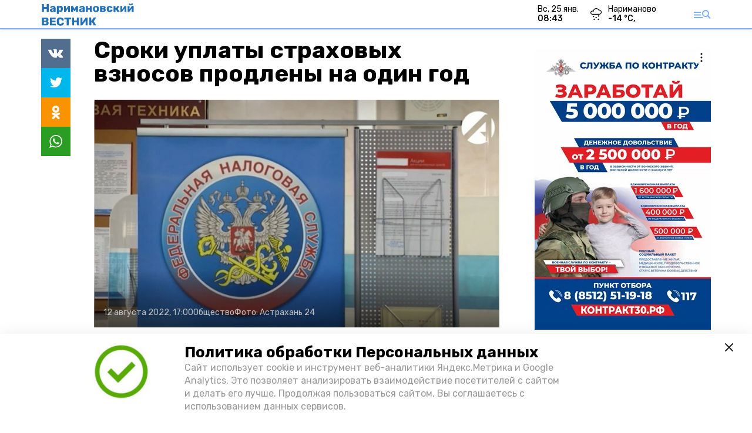

--- FILE ---
content_type: text/html; charset=utf-8
request_url: https://st-nov.ru/news/society/2022-08-12/sroki-uplaty-strahovyh-vznosov-prodleny-na-odin-god-102128
body_size: 12127
content:
<!DOCTYPE html><html lang="ru" translate="no"><head><link rel="preconnect" href="https://fonts.googleapis.com"/><script>window.yaContextCb = window.yaContextCb || []</script><script src="https://yandex.ru/ads/system/context.js" async=""></script><script async="" src="https://culturaltracking.ru/static/js/spxl.js?pixelId=27781" data-pixel-id="27781"></script><link rel="preconnect" href="https://fonts.gstatic.com" crossorigin /><meta charSet="utf-8"/><script async="" src="https://jsn.24smi.net/smi.js"></script><script>(window.smiq = window.smiq || []).push();</script><link rel="icon" href="https://st-nov.ru/attachments/3e2ddf02d9325b26143ec89699347289c9b6aa71/store/547f59e3ee01681b3bf2a68793bc9f8b650a390234e936122b0da06c3df9/logo_NV_40x40.png" type="image/x-icon"/><style>:root {--active-color: #7baff7}</style><meta name="viewport" content="width=1250"/><meta name="yandex-verification" content="e9757ad1f63132ed"/><meta name="google-site-verification" content="tg0QSsRSp8aK9w3-qJgKVfk_tpoFhV7aF91jG484OOQ"/><meta property="og:url" content="https://st-nov.ru/news/society/2022-08-12/sroki-uplaty-strahovyh-vznosov-prodleny-na-odin-god-102128"/><meta property="og:type" content="article"/><meta name="keywords" content="Наримановский вестник"/><title>Сроки уплаты страховых взносов продлены на один год</title><meta property="og:title" content="Сроки уплаты страховых взносов продлены на один год"/><meta property="og:description" content="В беззаявительном порядке"/><meta name="description" content="В беззаявительном порядке"/><meta name="twitter:card" content="summary_large_image"/><meta name="twitter:image" content="https://st-nov.ru/attachments/e0ae944ce2cf0d9363f6d72af70980e5613064b6/store/crop/0/0/800/451/800/0/0/0/effcdaa23115c2b2c106b430b92e03853935a08aa24b37f9032dbf46c71e/effcdaa23115c2b2c106b430b92e03853935a08aa24b37f9032dbf46c71e.jpeg.jpg"/><meta property="vk:image" content="/attachments/e0ae944ce2cf0d9363f6d72af70980e5613064b6/store/crop/0/0/800/451/800/0/0/0/effcdaa23115c2b2c106b430b92e03853935a08aa24b37f9032dbf46c71e/effcdaa23115c2b2c106b430b92e03853935a08aa24b37f9032dbf46c71e.jpeg.jpg"/><meta property="twitter:image" content="/attachments/e0ae944ce2cf0d9363f6d72af70980e5613064b6/store/crop/0/0/800/451/800/0/0/0/effcdaa23115c2b2c106b430b92e03853935a08aa24b37f9032dbf46c71e/effcdaa23115c2b2c106b430b92e03853935a08aa24b37f9032dbf46c71e.jpeg.jpg"/><meta property="og:image" content="/attachments/e0ae944ce2cf0d9363f6d72af70980e5613064b6/store/crop/0/0/800/451/800/0/0/0/effcdaa23115c2b2c106b430b92e03853935a08aa24b37f9032dbf46c71e/effcdaa23115c2b2c106b430b92e03853935a08aa24b37f9032dbf46c71e.jpeg.jpg"/><link rel="amphtml" href="https://st-nov.ru/news/society/2022-08-12/sroki-uplaty-strahovyh-vznosov-prodleny-na-odin-god-102128?amp=1"/><meta name="next-head-count" content="21"/><link rel="preload" href="/_next/static/css/4b6376330bc50f27.css" as="style"/><link rel="stylesheet" href="/_next/static/css/4b6376330bc50f27.css" data-n-g=""/><link rel="preload" href="/_next/static/css/03eed546a6aa2a89.css" as="style"/><link rel="stylesheet" href="/_next/static/css/03eed546a6aa2a89.css" data-n-p=""/><noscript data-n-css=""></noscript><script defer="" nomodule="" src="/_next/static/chunks/polyfills-5cd94c89d3acac5f.js"></script><script src="/_next/static/chunks/webpack-a5634ba0020ff3a6.js" defer=""></script><script src="/_next/static/chunks/framework-568b840ecff66744.js" defer=""></script><script src="/_next/static/chunks/main-79e221c716d73cbb.js" defer=""></script><script src="/_next/static/chunks/pages/_app-5adc0a318796328b.js" defer=""></script><script src="/_next/static/chunks/4570-86dd33660d1960e9.js" defer=""></script><script src="/_next/static/chunks/1049-0f3a5b42d3b140dc.js" defer=""></script><script src="/_next/static/chunks/5739-105e72a782c96edb.js" defer=""></script><script src="/_next/static/chunks/pages/news/%5Brubric%5D/%5Bdate%5D/%5Bslug%5D-8631afa26495e74e.js" defer=""></script><script src="/_next/static/jtUTjpsiZG7VWTfDoGVZs/_buildManifest.js" defer=""></script><script src="/_next/static/jtUTjpsiZG7VWTfDoGVZs/_ssgManifest.js" defer=""></script><script src="/_next/static/jtUTjpsiZG7VWTfDoGVZs/_middlewareManifest.js" defer=""></script><style data-href="https://fonts.googleapis.com/css2?family=Inter:wght@400;600;700&family=Rubik:wght@400;500;700&family=Manrope:wght@300;700;800&family=Raleway:wght@800;900&family=Inter:wght@300;600&family=Montserrat:wght@600;900&display=swap">@font-face{font-family:'Inter';font-style:normal;font-weight:300;font-display:swap;src:url(https://fonts.gstatic.com/s/inter/v12/UcCO3FwrK3iLTeHuS_fvQtMwCp50KnMw2boKoduKmMEVuOKfMZs.woff) format('woff')}@font-face{font-family:'Inter';font-style:normal;font-weight:400;font-display:swap;src:url(https://fonts.gstatic.com/s/inter/v12/UcCO3FwrK3iLTeHuS_fvQtMwCp50KnMw2boKoduKmMEVuLyfMZs.woff) format('woff')}@font-face{font-family:'Inter';font-style:normal;font-weight:600;font-display:swap;src:url(https://fonts.gstatic.com/s/inter/v12/UcCO3FwrK3iLTeHuS_fvQtMwCp50KnMw2boKoduKmMEVuGKYMZs.woff) format('woff')}@font-face{font-family:'Inter';font-style:normal;font-weight:700;font-display:swap;src:url(https://fonts.gstatic.com/s/inter/v12/UcCO3FwrK3iLTeHuS_fvQtMwCp50KnMw2boKoduKmMEVuFuYMZs.woff) format('woff')}@font-face{font-family:'Manrope';font-style:normal;font-weight:300;font-display:swap;src:url(https://fonts.gstatic.com/s/manrope/v13/xn7_YHE41ni1AdIRqAuZuw1Bx9mbZk6jFO_G.woff) format('woff')}@font-face{font-family:'Manrope';font-style:normal;font-weight:700;font-display:swap;src:url(https://fonts.gstatic.com/s/manrope/v13/xn7_YHE41ni1AdIRqAuZuw1Bx9mbZk4aE-_G.woff) format('woff')}@font-face{font-family:'Manrope';font-style:normal;font-weight:800;font-display:swap;src:url(https://fonts.gstatic.com/s/manrope/v13/xn7_YHE41ni1AdIRqAuZuw1Bx9mbZk59E-_G.woff) format('woff')}@font-face{font-family:'Montserrat';font-style:normal;font-weight:600;font-display:swap;src:url(https://fonts.gstatic.com/s/montserrat/v25/JTUHjIg1_i6t8kCHKm4532VJOt5-QNFgpCu170w9.woff) format('woff')}@font-face{font-family:'Montserrat';font-style:normal;font-weight:900;font-display:swap;src:url(https://fonts.gstatic.com/s/montserrat/v25/JTUHjIg1_i6t8kCHKm4532VJOt5-QNFgpCvC70w9.woff) format('woff')}@font-face{font-family:'Raleway';font-style:normal;font-weight:800;font-display:swap;src:url(https://fonts.gstatic.com/s/raleway/v28/1Ptxg8zYS_SKggPN4iEgvnHyvveLxVtapYCM.woff) format('woff')}@font-face{font-family:'Raleway';font-style:normal;font-weight:900;font-display:swap;src:url(https://fonts.gstatic.com/s/raleway/v28/1Ptxg8zYS_SKggPN4iEgvnHyvveLxVtzpYCM.woff) format('woff')}@font-face{font-family:'Rubik';font-style:normal;font-weight:400;font-display:swap;src:url(https://fonts.gstatic.com/s/rubik/v26/iJWZBXyIfDnIV5PNhY1KTN7Z-Yh-B4i1Uw.woff) format('woff')}@font-face{font-family:'Rubik';font-style:normal;font-weight:500;font-display:swap;src:url(https://fonts.gstatic.com/s/rubik/v26/iJWZBXyIfDnIV5PNhY1KTN7Z-Yh-NYi1Uw.woff) format('woff')}@font-face{font-family:'Rubik';font-style:normal;font-weight:700;font-display:swap;src:url(https://fonts.gstatic.com/s/rubik/v26/iJWZBXyIfDnIV5PNhY1KTN7Z-Yh-4I-1Uw.woff) format('woff')}@font-face{font-family:'Inter';font-style:normal;font-weight:300;font-display:swap;src:url(https://fonts.gstatic.com/s/inter/v12/UcC73FwrK3iLTeHuS_fvQtMwCp50KnMa2JL7W0Q5n-wU.woff2) format('woff2');unicode-range:U+0460-052F,U+1C80-1C88,U+20B4,U+2DE0-2DFF,U+A640-A69F,U+FE2E-FE2F}@font-face{font-family:'Inter';font-style:normal;font-weight:300;font-display:swap;src:url(https://fonts.gstatic.com/s/inter/v12/UcC73FwrK3iLTeHuS_fvQtMwCp50KnMa0ZL7W0Q5n-wU.woff2) format('woff2');unicode-range:U+0301,U+0400-045F,U+0490-0491,U+04B0-04B1,U+2116}@font-face{font-family:'Inter';font-style:normal;font-weight:300;font-display:swap;src:url(https://fonts.gstatic.com/s/inter/v12/UcC73FwrK3iLTeHuS_fvQtMwCp50KnMa2ZL7W0Q5n-wU.woff2) format('woff2');unicode-range:U+1F00-1FFF}@font-face{font-family:'Inter';font-style:normal;font-weight:300;font-display:swap;src:url(https://fonts.gstatic.com/s/inter/v12/UcC73FwrK3iLTeHuS_fvQtMwCp50KnMa1pL7W0Q5n-wU.woff2) format('woff2');unicode-range:U+0370-03FF}@font-face{font-family:'Inter';font-style:normal;font-weight:300;font-display:swap;src:url(https://fonts.gstatic.com/s/inter/v12/UcC73FwrK3iLTeHuS_fvQtMwCp50KnMa2pL7W0Q5n-wU.woff2) format('woff2');unicode-range:U+0102-0103,U+0110-0111,U+0128-0129,U+0168-0169,U+01A0-01A1,U+01AF-01B0,U+1EA0-1EF9,U+20AB}@font-face{font-family:'Inter';font-style:normal;font-weight:300;font-display:swap;src:url(https://fonts.gstatic.com/s/inter/v12/UcC73FwrK3iLTeHuS_fvQtMwCp50KnMa25L7W0Q5n-wU.woff2) format('woff2');unicode-range:U+0100-02AF,U+1E00-1EFF,U+2020,U+20A0-20AB,U+20AD-20CF,U+2113,U+2C60-2C7F,U+A720-A7FF}@font-face{font-family:'Inter';font-style:normal;font-weight:300;font-display:swap;src:url(https://fonts.gstatic.com/s/inter/v12/UcC73FwrK3iLTeHuS_fvQtMwCp50KnMa1ZL7W0Q5nw.woff2) format('woff2');unicode-range:U+0000-00FF,U+0131,U+0152-0153,U+02BB-02BC,U+02C6,U+02DA,U+02DC,U+2000-206F,U+2074,U+20AC,U+2122,U+2191,U+2193,U+2212,U+2215,U+FEFF,U+FFFD}@font-face{font-family:'Inter';font-style:normal;font-weight:400;font-display:swap;src:url(https://fonts.gstatic.com/s/inter/v12/UcC73FwrK3iLTeHuS_fvQtMwCp50KnMa2JL7W0Q5n-wU.woff2) format('woff2');unicode-range:U+0460-052F,U+1C80-1C88,U+20B4,U+2DE0-2DFF,U+A640-A69F,U+FE2E-FE2F}@font-face{font-family:'Inter';font-style:normal;font-weight:400;font-display:swap;src:url(https://fonts.gstatic.com/s/inter/v12/UcC73FwrK3iLTeHuS_fvQtMwCp50KnMa0ZL7W0Q5n-wU.woff2) format('woff2');unicode-range:U+0301,U+0400-045F,U+0490-0491,U+04B0-04B1,U+2116}@font-face{font-family:'Inter';font-style:normal;font-weight:400;font-display:swap;src:url(https://fonts.gstatic.com/s/inter/v12/UcC73FwrK3iLTeHuS_fvQtMwCp50KnMa2ZL7W0Q5n-wU.woff2) format('woff2');unicode-range:U+1F00-1FFF}@font-face{font-family:'Inter';font-style:normal;font-weight:400;font-display:swap;src:url(https://fonts.gstatic.com/s/inter/v12/UcC73FwrK3iLTeHuS_fvQtMwCp50KnMa1pL7W0Q5n-wU.woff2) format('woff2');unicode-range:U+0370-03FF}@font-face{font-family:'Inter';font-style:normal;font-weight:400;font-display:swap;src:url(https://fonts.gstatic.com/s/inter/v12/UcC73FwrK3iLTeHuS_fvQtMwCp50KnMa2pL7W0Q5n-wU.woff2) format('woff2');unicode-range:U+0102-0103,U+0110-0111,U+0128-0129,U+0168-0169,U+01A0-01A1,U+01AF-01B0,U+1EA0-1EF9,U+20AB}@font-face{font-family:'Inter';font-style:normal;font-weight:400;font-display:swap;src:url(https://fonts.gstatic.com/s/inter/v12/UcC73FwrK3iLTeHuS_fvQtMwCp50KnMa25L7W0Q5n-wU.woff2) format('woff2');unicode-range:U+0100-02AF,U+1E00-1EFF,U+2020,U+20A0-20AB,U+20AD-20CF,U+2113,U+2C60-2C7F,U+A720-A7FF}@font-face{font-family:'Inter';font-style:normal;font-weight:400;font-display:swap;src:url(https://fonts.gstatic.com/s/inter/v12/UcC73FwrK3iLTeHuS_fvQtMwCp50KnMa1ZL7W0Q5nw.woff2) format('woff2');unicode-range:U+0000-00FF,U+0131,U+0152-0153,U+02BB-02BC,U+02C6,U+02DA,U+02DC,U+2000-206F,U+2074,U+20AC,U+2122,U+2191,U+2193,U+2212,U+2215,U+FEFF,U+FFFD}@font-face{font-family:'Inter';font-style:normal;font-weight:600;font-display:swap;src:url(https://fonts.gstatic.com/s/inter/v12/UcC73FwrK3iLTeHuS_fvQtMwCp50KnMa2JL7W0Q5n-wU.woff2) format('woff2');unicode-range:U+0460-052F,U+1C80-1C88,U+20B4,U+2DE0-2DFF,U+A640-A69F,U+FE2E-FE2F}@font-face{font-family:'Inter';font-style:normal;font-weight:600;font-display:swap;src:url(https://fonts.gstatic.com/s/inter/v12/UcC73FwrK3iLTeHuS_fvQtMwCp50KnMa0ZL7W0Q5n-wU.woff2) format('woff2');unicode-range:U+0301,U+0400-045F,U+0490-0491,U+04B0-04B1,U+2116}@font-face{font-family:'Inter';font-style:normal;font-weight:600;font-display:swap;src:url(https://fonts.gstatic.com/s/inter/v12/UcC73FwrK3iLTeHuS_fvQtMwCp50KnMa2ZL7W0Q5n-wU.woff2) format('woff2');unicode-range:U+1F00-1FFF}@font-face{font-family:'Inter';font-style:normal;font-weight:600;font-display:swap;src:url(https://fonts.gstatic.com/s/inter/v12/UcC73FwrK3iLTeHuS_fvQtMwCp50KnMa1pL7W0Q5n-wU.woff2) format('woff2');unicode-range:U+0370-03FF}@font-face{font-family:'Inter';font-style:normal;font-weight:600;font-display:swap;src:url(https://fonts.gstatic.com/s/inter/v12/UcC73FwrK3iLTeHuS_fvQtMwCp50KnMa2pL7W0Q5n-wU.woff2) format('woff2');unicode-range:U+0102-0103,U+0110-0111,U+0128-0129,U+0168-0169,U+01A0-01A1,U+01AF-01B0,U+1EA0-1EF9,U+20AB}@font-face{font-family:'Inter';font-style:normal;font-weight:600;font-display:swap;src:url(https://fonts.gstatic.com/s/inter/v12/UcC73FwrK3iLTeHuS_fvQtMwCp50KnMa25L7W0Q5n-wU.woff2) format('woff2');unicode-range:U+0100-02AF,U+1E00-1EFF,U+2020,U+20A0-20AB,U+20AD-20CF,U+2113,U+2C60-2C7F,U+A720-A7FF}@font-face{font-family:'Inter';font-style:normal;font-weight:600;font-display:swap;src:url(https://fonts.gstatic.com/s/inter/v12/UcC73FwrK3iLTeHuS_fvQtMwCp50KnMa1ZL7W0Q5nw.woff2) format('woff2');unicode-range:U+0000-00FF,U+0131,U+0152-0153,U+02BB-02BC,U+02C6,U+02DA,U+02DC,U+2000-206F,U+2074,U+20AC,U+2122,U+2191,U+2193,U+2212,U+2215,U+FEFF,U+FFFD}@font-face{font-family:'Inter';font-style:normal;font-weight:700;font-display:swap;src:url(https://fonts.gstatic.com/s/inter/v12/UcC73FwrK3iLTeHuS_fvQtMwCp50KnMa2JL7W0Q5n-wU.woff2) format('woff2');unicode-range:U+0460-052F,U+1C80-1C88,U+20B4,U+2DE0-2DFF,U+A640-A69F,U+FE2E-FE2F}@font-face{font-family:'Inter';font-style:normal;font-weight:700;font-display:swap;src:url(https://fonts.gstatic.com/s/inter/v12/UcC73FwrK3iLTeHuS_fvQtMwCp50KnMa0ZL7W0Q5n-wU.woff2) format('woff2');unicode-range:U+0301,U+0400-045F,U+0490-0491,U+04B0-04B1,U+2116}@font-face{font-family:'Inter';font-style:normal;font-weight:700;font-display:swap;src:url(https://fonts.gstatic.com/s/inter/v12/UcC73FwrK3iLTeHuS_fvQtMwCp50KnMa2ZL7W0Q5n-wU.woff2) format('woff2');unicode-range:U+1F00-1FFF}@font-face{font-family:'Inter';font-style:normal;font-weight:700;font-display:swap;src:url(https://fonts.gstatic.com/s/inter/v12/UcC73FwrK3iLTeHuS_fvQtMwCp50KnMa1pL7W0Q5n-wU.woff2) format('woff2');unicode-range:U+0370-03FF}@font-face{font-family:'Inter';font-style:normal;font-weight:700;font-display:swap;src:url(https://fonts.gstatic.com/s/inter/v12/UcC73FwrK3iLTeHuS_fvQtMwCp50KnMa2pL7W0Q5n-wU.woff2) format('woff2');unicode-range:U+0102-0103,U+0110-0111,U+0128-0129,U+0168-0169,U+01A0-01A1,U+01AF-01B0,U+1EA0-1EF9,U+20AB}@font-face{font-family:'Inter';font-style:normal;font-weight:700;font-display:swap;src:url(https://fonts.gstatic.com/s/inter/v12/UcC73FwrK3iLTeHuS_fvQtMwCp50KnMa25L7W0Q5n-wU.woff2) format('woff2');unicode-range:U+0100-02AF,U+1E00-1EFF,U+2020,U+20A0-20AB,U+20AD-20CF,U+2113,U+2C60-2C7F,U+A720-A7FF}@font-face{font-family:'Inter';font-style:normal;font-weight:700;font-display:swap;src:url(https://fonts.gstatic.com/s/inter/v12/UcC73FwrK3iLTeHuS_fvQtMwCp50KnMa1ZL7W0Q5nw.woff2) format('woff2');unicode-range:U+0000-00FF,U+0131,U+0152-0153,U+02BB-02BC,U+02C6,U+02DA,U+02DC,U+2000-206F,U+2074,U+20AC,U+2122,U+2191,U+2193,U+2212,U+2215,U+FEFF,U+FFFD}@font-face{font-family:'Manrope';font-style:normal;font-weight:300;font-display:swap;src:url(https://fonts.gstatic.com/s/manrope/v13/xn7gYHE41ni1AdIRggqxSvfedN62Zw.woff2) format('woff2');unicode-range:U+0460-052F,U+1C80-1C88,U+20B4,U+2DE0-2DFF,U+A640-A69F,U+FE2E-FE2F}@font-face{font-family:'Manrope';font-style:normal;font-weight:300;font-display:swap;src:url(https://fonts.gstatic.com/s/manrope/v13/xn7gYHE41ni1AdIRggOxSvfedN62Zw.woff2) format('woff2');unicode-range:U+0301,U+0400-045F,U+0490-0491,U+04B0-04B1,U+2116}@font-face{font-family:'Manrope';font-style:normal;font-weight:300;font-display:swap;src:url(https://fonts.gstatic.com/s/manrope/v13/xn7gYHE41ni1AdIRggSxSvfedN62Zw.woff2) format('woff2');unicode-range:U+0370-03FF}@font-face{font-family:'Manrope';font-style:normal;font-weight:300;font-display:swap;src:url(https://fonts.gstatic.com/s/manrope/v13/xn7gYHE41ni1AdIRggixSvfedN62Zw.woff2) format('woff2');unicode-range:U+0102-0103,U+0110-0111,U+0128-0129,U+0168-0169,U+01A0-01A1,U+01AF-01B0,U+1EA0-1EF9,U+20AB}@font-face{font-family:'Manrope';font-style:normal;font-weight:300;font-display:swap;src:url(https://fonts.gstatic.com/s/manrope/v13/xn7gYHE41ni1AdIRggmxSvfedN62Zw.woff2) format('woff2');unicode-range:U+0100-02AF,U+1E00-1EFF,U+2020,U+20A0-20AB,U+20AD-20CF,U+2113,U+2C60-2C7F,U+A720-A7FF}@font-face{font-family:'Manrope';font-style:normal;font-weight:300;font-display:swap;src:url(https://fonts.gstatic.com/s/manrope/v13/xn7gYHE41ni1AdIRggexSvfedN4.woff2) format('woff2');unicode-range:U+0000-00FF,U+0131,U+0152-0153,U+02BB-02BC,U+02C6,U+02DA,U+02DC,U+2000-206F,U+2074,U+20AC,U+2122,U+2191,U+2193,U+2212,U+2215,U+FEFF,U+FFFD}@font-face{font-family:'Manrope';font-style:normal;font-weight:700;font-display:swap;src:url(https://fonts.gstatic.com/s/manrope/v13/xn7gYHE41ni1AdIRggqxSvfedN62Zw.woff2) format('woff2');unicode-range:U+0460-052F,U+1C80-1C88,U+20B4,U+2DE0-2DFF,U+A640-A69F,U+FE2E-FE2F}@font-face{font-family:'Manrope';font-style:normal;font-weight:700;font-display:swap;src:url(https://fonts.gstatic.com/s/manrope/v13/xn7gYHE41ni1AdIRggOxSvfedN62Zw.woff2) format('woff2');unicode-range:U+0301,U+0400-045F,U+0490-0491,U+04B0-04B1,U+2116}@font-face{font-family:'Manrope';font-style:normal;font-weight:700;font-display:swap;src:url(https://fonts.gstatic.com/s/manrope/v13/xn7gYHE41ni1AdIRggSxSvfedN62Zw.woff2) format('woff2');unicode-range:U+0370-03FF}@font-face{font-family:'Manrope';font-style:normal;font-weight:700;font-display:swap;src:url(https://fonts.gstatic.com/s/manrope/v13/xn7gYHE41ni1AdIRggixSvfedN62Zw.woff2) format('woff2');unicode-range:U+0102-0103,U+0110-0111,U+0128-0129,U+0168-0169,U+01A0-01A1,U+01AF-01B0,U+1EA0-1EF9,U+20AB}@font-face{font-family:'Manrope';font-style:normal;font-weight:700;font-display:swap;src:url(https://fonts.gstatic.com/s/manrope/v13/xn7gYHE41ni1AdIRggmxSvfedN62Zw.woff2) format('woff2');unicode-range:U+0100-02AF,U+1E00-1EFF,U+2020,U+20A0-20AB,U+20AD-20CF,U+2113,U+2C60-2C7F,U+A720-A7FF}@font-face{font-family:'Manrope';font-style:normal;font-weight:700;font-display:swap;src:url(https://fonts.gstatic.com/s/manrope/v13/xn7gYHE41ni1AdIRggexSvfedN4.woff2) format('woff2');unicode-range:U+0000-00FF,U+0131,U+0152-0153,U+02BB-02BC,U+02C6,U+02DA,U+02DC,U+2000-206F,U+2074,U+20AC,U+2122,U+2191,U+2193,U+2212,U+2215,U+FEFF,U+FFFD}@font-face{font-family:'Manrope';font-style:normal;font-weight:800;font-display:swap;src:url(https://fonts.gstatic.com/s/manrope/v13/xn7gYHE41ni1AdIRggqxSvfedN62Zw.woff2) format('woff2');unicode-range:U+0460-052F,U+1C80-1C88,U+20B4,U+2DE0-2DFF,U+A640-A69F,U+FE2E-FE2F}@font-face{font-family:'Manrope';font-style:normal;font-weight:800;font-display:swap;src:url(https://fonts.gstatic.com/s/manrope/v13/xn7gYHE41ni1AdIRggOxSvfedN62Zw.woff2) format('woff2');unicode-range:U+0301,U+0400-045F,U+0490-0491,U+04B0-04B1,U+2116}@font-face{font-family:'Manrope';font-style:normal;font-weight:800;font-display:swap;src:url(https://fonts.gstatic.com/s/manrope/v13/xn7gYHE41ni1AdIRggSxSvfedN62Zw.woff2) format('woff2');unicode-range:U+0370-03FF}@font-face{font-family:'Manrope';font-style:normal;font-weight:800;font-display:swap;src:url(https://fonts.gstatic.com/s/manrope/v13/xn7gYHE41ni1AdIRggixSvfedN62Zw.woff2) format('woff2');unicode-range:U+0102-0103,U+0110-0111,U+0128-0129,U+0168-0169,U+01A0-01A1,U+01AF-01B0,U+1EA0-1EF9,U+20AB}@font-face{font-family:'Manrope';font-style:normal;font-weight:800;font-display:swap;src:url(https://fonts.gstatic.com/s/manrope/v13/xn7gYHE41ni1AdIRggmxSvfedN62Zw.woff2) format('woff2');unicode-range:U+0100-02AF,U+1E00-1EFF,U+2020,U+20A0-20AB,U+20AD-20CF,U+2113,U+2C60-2C7F,U+A720-A7FF}@font-face{font-family:'Manrope';font-style:normal;font-weight:800;font-display:swap;src:url(https://fonts.gstatic.com/s/manrope/v13/xn7gYHE41ni1AdIRggexSvfedN4.woff2) format('woff2');unicode-range:U+0000-00FF,U+0131,U+0152-0153,U+02BB-02BC,U+02C6,U+02DA,U+02DC,U+2000-206F,U+2074,U+20AC,U+2122,U+2191,U+2193,U+2212,U+2215,U+FEFF,U+FFFD}@font-face{font-family:'Montserrat';font-style:normal;font-weight:600;font-display:swap;src:url(https://fonts.gstatic.com/s/montserrat/v25/JTUSjIg1_i6t8kCHKm459WRhyyTh89ZNpQ.woff2) format('woff2');unicode-range:U+0460-052F,U+1C80-1C88,U+20B4,U+2DE0-2DFF,U+A640-A69F,U+FE2E-FE2F}@font-face{font-family:'Montserrat';font-style:normal;font-weight:600;font-display:swap;src:url(https://fonts.gstatic.com/s/montserrat/v25/JTUSjIg1_i6t8kCHKm459W1hyyTh89ZNpQ.woff2) format('woff2');unicode-range:U+0301,U+0400-045F,U+0490-0491,U+04B0-04B1,U+2116}@font-face{font-family:'Montserrat';font-style:normal;font-weight:600;font-display:swap;src:url(https://fonts.gstatic.com/s/montserrat/v25/JTUSjIg1_i6t8kCHKm459WZhyyTh89ZNpQ.woff2) format('woff2');unicode-range:U+0102-0103,U+0110-0111,U+0128-0129,U+0168-0169,U+01A0-01A1,U+01AF-01B0,U+1EA0-1EF9,U+20AB}@font-face{font-family:'Montserrat';font-style:normal;font-weight:600;font-display:swap;src:url(https://fonts.gstatic.com/s/montserrat/v25/JTUSjIg1_i6t8kCHKm459WdhyyTh89ZNpQ.woff2) format('woff2');unicode-range:U+0100-02AF,U+1E00-1EFF,U+2020,U+20A0-20AB,U+20AD-20CF,U+2113,U+2C60-2C7F,U+A720-A7FF}@font-face{font-family:'Montserrat';font-style:normal;font-weight:600;font-display:swap;src:url(https://fonts.gstatic.com/s/montserrat/v25/JTUSjIg1_i6t8kCHKm459WlhyyTh89Y.woff2) format('woff2');unicode-range:U+0000-00FF,U+0131,U+0152-0153,U+02BB-02BC,U+02C6,U+02DA,U+02DC,U+2000-206F,U+2074,U+20AC,U+2122,U+2191,U+2193,U+2212,U+2215,U+FEFF,U+FFFD}@font-face{font-family:'Montserrat';font-style:normal;font-weight:900;font-display:swap;src:url(https://fonts.gstatic.com/s/montserrat/v25/JTUSjIg1_i6t8kCHKm459WRhyyTh89ZNpQ.woff2) format('woff2');unicode-range:U+0460-052F,U+1C80-1C88,U+20B4,U+2DE0-2DFF,U+A640-A69F,U+FE2E-FE2F}@font-face{font-family:'Montserrat';font-style:normal;font-weight:900;font-display:swap;src:url(https://fonts.gstatic.com/s/montserrat/v25/JTUSjIg1_i6t8kCHKm459W1hyyTh89ZNpQ.woff2) format('woff2');unicode-range:U+0301,U+0400-045F,U+0490-0491,U+04B0-04B1,U+2116}@font-face{font-family:'Montserrat';font-style:normal;font-weight:900;font-display:swap;src:url(https://fonts.gstatic.com/s/montserrat/v25/JTUSjIg1_i6t8kCHKm459WZhyyTh89ZNpQ.woff2) format('woff2');unicode-range:U+0102-0103,U+0110-0111,U+0128-0129,U+0168-0169,U+01A0-01A1,U+01AF-01B0,U+1EA0-1EF9,U+20AB}@font-face{font-family:'Montserrat';font-style:normal;font-weight:900;font-display:swap;src:url(https://fonts.gstatic.com/s/montserrat/v25/JTUSjIg1_i6t8kCHKm459WdhyyTh89ZNpQ.woff2) format('woff2');unicode-range:U+0100-02AF,U+1E00-1EFF,U+2020,U+20A0-20AB,U+20AD-20CF,U+2113,U+2C60-2C7F,U+A720-A7FF}@font-face{font-family:'Montserrat';font-style:normal;font-weight:900;font-display:swap;src:url(https://fonts.gstatic.com/s/montserrat/v25/JTUSjIg1_i6t8kCHKm459WlhyyTh89Y.woff2) format('woff2');unicode-range:U+0000-00FF,U+0131,U+0152-0153,U+02BB-02BC,U+02C6,U+02DA,U+02DC,U+2000-206F,U+2074,U+20AC,U+2122,U+2191,U+2193,U+2212,U+2215,U+FEFF,U+FFFD}@font-face{font-family:'Raleway';font-style:normal;font-weight:800;font-display:swap;src:url(https://fonts.gstatic.com/s/raleway/v28/1Ptug8zYS_SKggPNyCAIT4ttDfCmxA.woff2) format('woff2');unicode-range:U+0460-052F,U+1C80-1C88,U+20B4,U+2DE0-2DFF,U+A640-A69F,U+FE2E-FE2F}@font-face{font-family:'Raleway';font-style:normal;font-weight:800;font-display:swap;src:url(https://fonts.gstatic.com/s/raleway/v28/1Ptug8zYS_SKggPNyCkIT4ttDfCmxA.woff2) format('woff2');unicode-range:U+0301,U+0400-045F,U+0490-0491,U+04B0-04B1,U+2116}@font-face{font-family:'Raleway';font-style:normal;font-weight:800;font-display:swap;src:url(https://fonts.gstatic.com/s/raleway/v28/1Ptug8zYS_SKggPNyCIIT4ttDfCmxA.woff2) format('woff2');unicode-range:U+0102-0103,U+0110-0111,U+0128-0129,U+0168-0169,U+01A0-01A1,U+01AF-01B0,U+1EA0-1EF9,U+20AB}@font-face{font-family:'Raleway';font-style:normal;font-weight:800;font-display:swap;src:url(https://fonts.gstatic.com/s/raleway/v28/1Ptug8zYS_SKggPNyCMIT4ttDfCmxA.woff2) format('woff2');unicode-range:U+0100-02AF,U+1E00-1EFF,U+2020,U+20A0-20AB,U+20AD-20CF,U+2113,U+2C60-2C7F,U+A720-A7FF}@font-face{font-family:'Raleway';font-style:normal;font-weight:800;font-display:swap;src:url(https://fonts.gstatic.com/s/raleway/v28/1Ptug8zYS_SKggPNyC0IT4ttDfA.woff2) format('woff2');unicode-range:U+0000-00FF,U+0131,U+0152-0153,U+02BB-02BC,U+02C6,U+02DA,U+02DC,U+2000-206F,U+2074,U+20AC,U+2122,U+2191,U+2193,U+2212,U+2215,U+FEFF,U+FFFD}@font-face{font-family:'Raleway';font-style:normal;font-weight:900;font-display:swap;src:url(https://fonts.gstatic.com/s/raleway/v28/1Ptug8zYS_SKggPNyCAIT4ttDfCmxA.woff2) format('woff2');unicode-range:U+0460-052F,U+1C80-1C88,U+20B4,U+2DE0-2DFF,U+A640-A69F,U+FE2E-FE2F}@font-face{font-family:'Raleway';font-style:normal;font-weight:900;font-display:swap;src:url(https://fonts.gstatic.com/s/raleway/v28/1Ptug8zYS_SKggPNyCkIT4ttDfCmxA.woff2) format('woff2');unicode-range:U+0301,U+0400-045F,U+0490-0491,U+04B0-04B1,U+2116}@font-face{font-family:'Raleway';font-style:normal;font-weight:900;font-display:swap;src:url(https://fonts.gstatic.com/s/raleway/v28/1Ptug8zYS_SKggPNyCIIT4ttDfCmxA.woff2) format('woff2');unicode-range:U+0102-0103,U+0110-0111,U+0128-0129,U+0168-0169,U+01A0-01A1,U+01AF-01B0,U+1EA0-1EF9,U+20AB}@font-face{font-family:'Raleway';font-style:normal;font-weight:900;font-display:swap;src:url(https://fonts.gstatic.com/s/raleway/v28/1Ptug8zYS_SKggPNyCMIT4ttDfCmxA.woff2) format('woff2');unicode-range:U+0100-02AF,U+1E00-1EFF,U+2020,U+20A0-20AB,U+20AD-20CF,U+2113,U+2C60-2C7F,U+A720-A7FF}@font-face{font-family:'Raleway';font-style:normal;font-weight:900;font-display:swap;src:url(https://fonts.gstatic.com/s/raleway/v28/1Ptug8zYS_SKggPNyC0IT4ttDfA.woff2) format('woff2');unicode-range:U+0000-00FF,U+0131,U+0152-0153,U+02BB-02BC,U+02C6,U+02DA,U+02DC,U+2000-206F,U+2074,U+20AC,U+2122,U+2191,U+2193,U+2212,U+2215,U+FEFF,U+FFFD}@font-face{font-family:'Rubik';font-style:normal;font-weight:400;font-display:swap;src:url(https://fonts.gstatic.com/s/rubik/v26/iJWKBXyIfDnIV7nMrXyw023e1Ik.woff2) format('woff2');unicode-range:U+0460-052F,U+1C80-1C88,U+20B4,U+2DE0-2DFF,U+A640-A69F,U+FE2E-FE2F}@font-face{font-family:'Rubik';font-style:normal;font-weight:400;font-display:swap;src:url(https://fonts.gstatic.com/s/rubik/v26/iJWKBXyIfDnIV7nFrXyw023e1Ik.woff2) format('woff2');unicode-range:U+0301,U+0400-045F,U+0490-0491,U+04B0-04B1,U+2116}@font-face{font-family:'Rubik';font-style:normal;font-weight:400;font-display:swap;src:url(https://fonts.gstatic.com/s/rubik/v26/iJWKBXyIfDnIV7nDrXyw023e1Ik.woff2) format('woff2');unicode-range:U+0590-05FF,U+200C-2010,U+20AA,U+25CC,U+FB1D-FB4F}@font-face{font-family:'Rubik';font-style:normal;font-weight:400;font-display:swap;src:url(https://fonts.gstatic.com/s/rubik/v26/iJWKBXyIfDnIV7nPrXyw023e1Ik.woff2) format('woff2');unicode-range:U+0100-02AF,U+1E00-1EFF,U+2020,U+20A0-20AB,U+20AD-20CF,U+2113,U+2C60-2C7F,U+A720-A7FF}@font-face{font-family:'Rubik';font-style:normal;font-weight:400;font-display:swap;src:url(https://fonts.gstatic.com/s/rubik/v26/iJWKBXyIfDnIV7nBrXyw023e.woff2) format('woff2');unicode-range:U+0000-00FF,U+0131,U+0152-0153,U+02BB-02BC,U+02C6,U+02DA,U+02DC,U+2000-206F,U+2074,U+20AC,U+2122,U+2191,U+2193,U+2212,U+2215,U+FEFF,U+FFFD}@font-face{font-family:'Rubik';font-style:normal;font-weight:500;font-display:swap;src:url(https://fonts.gstatic.com/s/rubik/v26/iJWKBXyIfDnIV7nMrXyw023e1Ik.woff2) format('woff2');unicode-range:U+0460-052F,U+1C80-1C88,U+20B4,U+2DE0-2DFF,U+A640-A69F,U+FE2E-FE2F}@font-face{font-family:'Rubik';font-style:normal;font-weight:500;font-display:swap;src:url(https://fonts.gstatic.com/s/rubik/v26/iJWKBXyIfDnIV7nFrXyw023e1Ik.woff2) format('woff2');unicode-range:U+0301,U+0400-045F,U+0490-0491,U+04B0-04B1,U+2116}@font-face{font-family:'Rubik';font-style:normal;font-weight:500;font-display:swap;src:url(https://fonts.gstatic.com/s/rubik/v26/iJWKBXyIfDnIV7nDrXyw023e1Ik.woff2) format('woff2');unicode-range:U+0590-05FF,U+200C-2010,U+20AA,U+25CC,U+FB1D-FB4F}@font-face{font-family:'Rubik';font-style:normal;font-weight:500;font-display:swap;src:url(https://fonts.gstatic.com/s/rubik/v26/iJWKBXyIfDnIV7nPrXyw023e1Ik.woff2) format('woff2');unicode-range:U+0100-02AF,U+1E00-1EFF,U+2020,U+20A0-20AB,U+20AD-20CF,U+2113,U+2C60-2C7F,U+A720-A7FF}@font-face{font-family:'Rubik';font-style:normal;font-weight:500;font-display:swap;src:url(https://fonts.gstatic.com/s/rubik/v26/iJWKBXyIfDnIV7nBrXyw023e.woff2) format('woff2');unicode-range:U+0000-00FF,U+0131,U+0152-0153,U+02BB-02BC,U+02C6,U+02DA,U+02DC,U+2000-206F,U+2074,U+20AC,U+2122,U+2191,U+2193,U+2212,U+2215,U+FEFF,U+FFFD}@font-face{font-family:'Rubik';font-style:normal;font-weight:700;font-display:swap;src:url(https://fonts.gstatic.com/s/rubik/v26/iJWKBXyIfDnIV7nMrXyw023e1Ik.woff2) format('woff2');unicode-range:U+0460-052F,U+1C80-1C88,U+20B4,U+2DE0-2DFF,U+A640-A69F,U+FE2E-FE2F}@font-face{font-family:'Rubik';font-style:normal;font-weight:700;font-display:swap;src:url(https://fonts.gstatic.com/s/rubik/v26/iJWKBXyIfDnIV7nFrXyw023e1Ik.woff2) format('woff2');unicode-range:U+0301,U+0400-045F,U+0490-0491,U+04B0-04B1,U+2116}@font-face{font-family:'Rubik';font-style:normal;font-weight:700;font-display:swap;src:url(https://fonts.gstatic.com/s/rubik/v26/iJWKBXyIfDnIV7nDrXyw023e1Ik.woff2) format('woff2');unicode-range:U+0590-05FF,U+200C-2010,U+20AA,U+25CC,U+FB1D-FB4F}@font-face{font-family:'Rubik';font-style:normal;font-weight:700;font-display:swap;src:url(https://fonts.gstatic.com/s/rubik/v26/iJWKBXyIfDnIV7nPrXyw023e1Ik.woff2) format('woff2');unicode-range:U+0100-02AF,U+1E00-1EFF,U+2020,U+20A0-20AB,U+20AD-20CF,U+2113,U+2C60-2C7F,U+A720-A7FF}@font-face{font-family:'Rubik';font-style:normal;font-weight:700;font-display:swap;src:url(https://fonts.gstatic.com/s/rubik/v26/iJWKBXyIfDnIV7nBrXyw023e.woff2) format('woff2');unicode-range:U+0000-00FF,U+0131,U+0152-0153,U+02BB-02BC,U+02C6,U+02DA,U+02DC,U+2000-206F,U+2074,U+20AC,U+2122,U+2191,U+2193,U+2212,U+2215,U+FEFF,U+FFFD}</style></head><body data-desktop="1"><div id="__next"><div class="flex justify-center" data-slug="banner_1" data-provider="adfox"></div><div class="Topline_topline__K_Puu"><div class="container Topline_toplineContainer__5knLr"><div class="flex items-center"><a class="Topline_logo__jPjtC" href="/"><img src="https://st-nov.ru/attachments/c8d1878328306c643888376df1585ec058c55bb4/store/032945459b56897d51523b3541daf74cf287026a7e3b96a3075c4ea9af14/logoTest_Narim_Vestnik-crv+%281%29.svg" alt="Наримановский вестник"/></a><a href="/"><div class="Topline_slogan__bnhhE"></div></a></div><div class="flex items-center"><div class=""><div class="flex lg:mr-16 leading-tight text-sm"><div class="mr-5 "><div class="first-letter:capitalize">вс, 25 янв.</div><div class="font-medium">08:43</div></div><div class="WeatherWidget_icon__bSe7F" data-icon="snow"><div>Нариманово</div><div class="font-medium">-14<!-- --> °С, </div></div></div></div><button type="button" class="Topline_menuTrigger__Pa86v"></button></div></div></div><div class="Layout_layout__sE9jW"><button class="fixed right-4 bottom-4 text-white bg-active font-medium text-lg py-2 px-4" style="z-index:2">Лента новостей</button><div id="matter-0"><section class="cols"><div><div class="cm-content-cols"><div class="SingleMatter_stickyBlock__pFHYm"><div class="SingleMatter_controlBlock__6X6_o"><div class="Share_share__PseDP"><div><button type="button" class="Share_item___A_F4  Share_vk__C9V3k"></button><button type="button" class="Share_item___A_F4  Share_tw__Xr_Ml"></button><button type="button" class="Share_item___A_F4  Share_ok__5gAEO"></button><button type="button" class="Share_item___A_F4  Share_wa__qv5a0"></button></div></div></div></div><div><h1 class="leading-none text-2xl font-bold mb-6 lg:text-4xl">Сроки уплаты страховых взносов продлены на один год</h1><div class="relative mb-4"><div><div style="filter:brightness(100%)" class="relative bg-gray-100 overflow-hidden h-0 pb-[56.25%]"><img src="/attachments/e0ae944ce2cf0d9363f6d72af70980e5613064b6/store/crop/0/0/800/451/800/0/0/0/effcdaa23115c2b2c106b430b92e03853935a08aa24b37f9032dbf46c71e/effcdaa23115c2b2c106b430b92e03853935a08aa24b37f9032dbf46c71e.jpeg.jpg" alt="" loading="lazy" class="absolute left-0 top-0 w-full h-full object-cover" style="filter:blur(10px)"/><img src="/attachments/e0ae944ce2cf0d9363f6d72af70980e5613064b6/store/crop/0/0/800/451/800/0/0/0/effcdaa23115c2b2c106b430b92e03853935a08aa24b37f9032dbf46c71e/effcdaa23115c2b2c106b430b92e03853935a08aa24b37f9032dbf46c71e.jpeg.jpg" alt="" loading="lazy" class="absolute left-0 top-0 w-full h-full object-center object-contain"/></div></div><div class="absolute text-sm left-0 bottom-0 p-4 pt-16 w-full text-gray-400 flex flex-wrap gap-4" style="background:linear-gradient(#00000000, #00000090)"><span>12 августа 2022, 17:00</span><span>Общество</span><span>Фото: <!-- -->Астрахань 24<!-- --> <!-- --> <!-- --> </span></div></div><h2 class="cm-subtitle">В беззаявительном порядке</h2><div><div class="mb-6"><div class="Common_common__MfItd"><p style="text-align: justify;">Управление Федеральной налоговой службы по&nbsp;Астраханской области обращает внимание налогоплательщиков, что, в&nbsp;соответствии с&nbsp;Постановлением Правительства Российской Федерации от&nbsp;29&nbsp;апреля 2022 года 776 &laquo;Об&nbsp;изменении сроков уплаты страховых взносов в&nbsp;2022 году&raquo; (далее&nbsp;&mdash; Постановление), сроки уплаты страховых взносов, исчисленных за&nbsp;апрель&ndash;сентябрь 2022 года, а&nbsp;также исчисленных индивидуальными предпринимателями за&nbsp;2021 год с&nbsp;суммы дохода, превышающей 300 000 рублей, продлеваются на&nbsp;12 месяцев.</p> <p style="text-align: justify;">Как сообщает <strong><a href="https://a24.press/news/misc/2022-08-12/sroki-uplaty-strahovyh-vznosov-prodleny-na-odin-god-102048" target="_blank" rel="noopener">сетевое издание &laquo;Астрахань 24&raquo;</a></strong> со ссылкой на региональный УФНС, продление сроков уплаты страховых взносов предусмотрено для организаций и индивидуальных предпринимателей, осуществляющих отдельные виды экономической деятельности по перечню согласно приложениям к Постановлению, за исключением организаций бюджетного сектора.</p> <p style="text-align: justify;">При этом определение организаций и&nbsp;ИП&nbsp;как лиц, претендующих на&nbsp;продление сроков уплаты страховых взносов, устанавливается по&nbsp;коду основного вида деятельности, информация о&nbsp;котором содержится в&nbsp;Едином государственном реестре юридических лиц или в&nbsp;Едином государственном реестре индивидуальных предпринимателей по&nbsp;состоянию на&nbsp;1&nbsp;апреля 2022 года.</p> <p style="text-align: justify;">Таким образом, продлеваются сроки уплаты за&nbsp;2022 год для страховых взносов, исчисленных:</p> <ul> <li>с выплат в пользу физических лиц за:</li> </ul> <p style="text-align: justify;"><a></a>&nbsp;&mdash; апрель с&nbsp;16.05.2022&nbsp;г. до&nbsp;15.05.2023&nbsp;г.;</p> <p style="text-align: justify;">&mdash;&nbsp;май с&nbsp;15.06.2022&nbsp;г. до&nbsp;15.06.2023&nbsp;г.;</p> <p style="text-align: justify;">&mdash;&nbsp;июнь с&nbsp;15.07.2022&nbsp;г. до&nbsp;17.07.2023&nbsp;г.;</p> <p style="text-align: justify;">&mdash;&nbsp;июль с&nbsp;15.08.2022&nbsp;г. до&nbsp;15.08.2023&nbsp;г.;</p> <p style="text-align: justify;">&mdash;&nbsp;август с&nbsp;15.09.2022&nbsp;г. до&nbsp;15.09.2023&nbsp;г.;</p> <p style="text-align: justify;">&mdash;&nbsp;сентябрь с&nbsp;17.10.2022&nbsp;г. до&nbsp;16.10.2023&nbsp;г.</p> <ul> <li> <p>на обязательное пенсионное страхование за 2021 год с суммы дохода, превышающего 300 000 рублей с 01.07.2022 до 03.07.2023.</p> </li> </ul> <p style="text-align: justify;">С помощью онлайн-сервиса &laquo;Проверка возможности продления срока уплаты по УСН и страховым взносам&raquo; на сайте ФНС России организации могут самостоятельно проверить, имеют ли они право на перенос срока уплаты страховых взносов. Для этого достаточно ввести ИНН и программа отразит результат &mdash; можно или нет воспользоваться мерой поддержки.</p> <p style="text-align: justify;">Тем, кто отвечает предусмотренным критериям, сроки уплаты будут продлены проактивно, т.&nbsp;е. в&nbsp;беззаявительном порядке.</p></div></div></div><div class="flex flex-wrap"><a class="mr-4 mb-4 px-4 py-1 text-sm text-black border border-gray-200 rounded-sm transition duration-300 hover:border-gray-400 hover:text-black" href="/tags/nalogi">налоги</a></div><div class="SingleMatter_linkColored__aWfn1"></div><div></div></div></div></div><div><div class="top-sticky"><div class="mb-4" data-slug="banner_2" data-provider="adfox"></div><div class="mb-4" data-slug="banner_3" data-provider="adfox"></div><div class="mb-4" data-slug="banner_4" data-provider="adfox"></div><div data-slug="banner_5" data-provider="adfox"></div></div></div></section><div><div class="Teasers_block__CJ9qY container"><div class="Teasers_blockTitle__u184M">Подпишись!</div><div class="Teasers_itemsContainer__n0R4N"><div class="Teasers_items__h_uZP"><a href="https://max.ru/atv24"><img class="Teasers_img__wC2vv" src="/attachments/13b3cb15dda71f4d581534c160ec843fb03669b4/store/54387756c60c6fed2ab976c3d2cb6022d29c00348e23f55adc668cb24105/scale_1200.png" alt="А24 в MAX"/><div class="Teasers_title__MqVdw">А24 в MAX</div></a><a href="https://vk.com/atv24"><img class="Teasers_img__wC2vv" src="/attachments/30c3f504e586a856f2743649db0bd8ac4fe17384/store/55cfebfbc60e17f1e4479bf1e38f36f36f922360ed91ac106dd733ef5918/4+%287%29.png" alt="А24 в Вконтакте"/><div class="Teasers_title__MqVdw">А24 в Вконтакте</div></a><a href="https://ok.ru/atv24"><img class="Teasers_img__wC2vv" src="/attachments/425ab69701f4c9bdad096445be991c00650c8dec/store/1c436bbe83392a7956155801e05f64467ec42055e61cd1277ae4ea898022/5+%286%29.png" alt="А24 в ОК"/><div class="Teasers_title__MqVdw">А24 в ОК</div></a></div></div></div></div></div><div></div></div><footer class="page-footer Footer_footer__RSgPB"><div class="container relative"><div class="Footer_contentContainer__TWhUo"><div class="Footer_cols__l40nu Footer_cols4__UeKzD"><div class="text-sm"><div class="font-semibold mb-2">Новости</div><div><a class="text-white hover:text-white hover:underline inline-block mb-2" href="/news/society">Общество</a></div><div><a class="text-white hover:text-white hover:underline inline-block mb-2" href="/news/incident">Происшествия</a></div><div><a class="text-white hover:text-white hover:underline inline-block mb-2" href="/news/economy">Экономика</a></div><div><a class="text-white hover:text-white hover:underline inline-block mb-2" href="/news/health_care">Здравоохранение</a></div><div><a class="text-white hover:text-white hover:underline inline-block mb-2" href="/news/culture">Культура</a></div><div><a class="text-white hover:text-white hover:underline inline-block mb-2" href="/news/politics">Политика</a></div><div><a class="text-white hover:text-white hover:underline inline-block mb-2" href="/news/tech">Технологии</a></div><div><a class="text-white hover:text-white hover:underline inline-block mb-2" href="/news/science">Наука</a></div><div><a class="text-white hover:text-white hover:underline inline-block mb-2" href="/news/normative_acts">Нормативные документы</a></div><div><a class="text-white hover:text-white hover:underline inline-block mb-2" href="/news/sport">Спорт</a></div><div><a class="text-white hover:text-white hover:underline inline-block mb-2" href="/news/city">Город</a></div></div><div></div></div><div class="Footer_text__5oNo0"><h3>Регистрационный номер Эл № ФС77-81472 от 07 июля 2021 г.</h3>
<p>выдано Федеральной службой по надзору в сфере связи, информационных технологий и массовых коммуникаций (Роскомнадзор)</p>
<p>Наименование СМИ: сетевое издание &laquo;Наримановский вестник&raquo;</p>
<h2><strong>18+</strong></h2>
<p>Учредитель (соучредители): Общество с ограниченной ответственностью &laquo;Астраханский региональный канал&raquo;, общество с ограниченной ответственностью&nbsp;&laquo;Наримановский издательский центр&raquo;</p>
<p>Адрес редакции: 416111, Астраханская область, Наримановский район, г. Нариманов, ул. Набережная, д. 18, пом. 004</p>
<p>Номер телефона редакции: 8 (85171) 63-6-13, 8 (8512) 24-04-00</p>
<p>Адрес электронной почты редакции: <a href="mailto:st-nove@mail.ru">st-nove@mail.ru</a>, <a href="mailto:Esharafutdinov@astrakhan-24.ru">otihonova@astrakhan-24.ru</a>&nbsp;</p>
<p>Главный редактор: Тихонова Ольга Владимировна</p>
<p><a href="https://st-nov.ru/pages/politika-obrabotki-personalnyh-dannyh">Политика обработки Персональных данных</a></p></div></div></div></footer></div><script id="__NEXT_DATA__" type="application/json">{"props":{"pageProps":{"initialMatters":[{"id":102128,"title":"Сроки уплаты страховых взносов продлены на один год","lead":"В беззаявительном порядке","is_promo":false,"show_authors":false,"published_at":"2022-08-12T17:00:00.000+04:00","noindex_text":null,"platform_id":9,"lightning":false,"registration_area":"bashkortostan","is_partners_matter":false,"has_video":false,"has_gallery":false,"images_count":1,"kind":"news_item","kind_path":"/news","image":{"author":"Астрахань 24","source":" ","description":null,"width":800,"height":451,"url":"/attachments/e0ae944ce2cf0d9363f6d72af70980e5613064b6/store/crop/0/0/800/451/800/0/0/0/effcdaa23115c2b2c106b430b92e03853935a08aa24b37f9032dbf46c71e/effcdaa23115c2b2c106b430b92e03853935a08aa24b37f9032dbf46c71e.jpeg.jpg","image_90":"/attachments/0d7fbbd036a8126048eca3ae431292d1408b7eac/store/crop/0/0/800/451/90/0/0/0/effcdaa23115c2b2c106b430b92e03853935a08aa24b37f9032dbf46c71e/effcdaa23115c2b2c106b430b92e03853935a08aa24b37f9032dbf46c71e.jpeg.jpg","image_250":"/attachments/c172239ff98dd8068468da81bbc14ffc774354be/store/crop/0/0/800/451/250/0/0/0/effcdaa23115c2b2c106b430b92e03853935a08aa24b37f9032dbf46c71e/effcdaa23115c2b2c106b430b92e03853935a08aa24b37f9032dbf46c71e.jpeg.jpg","image_800":"/attachments/e0ae944ce2cf0d9363f6d72af70980e5613064b6/store/crop/0/0/800/451/800/0/0/0/effcdaa23115c2b2c106b430b92e03853935a08aa24b37f9032dbf46c71e/effcdaa23115c2b2c106b430b92e03853935a08aa24b37f9032dbf46c71e.jpeg.jpg","image_1600":"/attachments/0fa5bdcf8445bcfa292371857846473b35236e70/store/crop/0/0/800/451/1600/0/0/0/effcdaa23115c2b2c106b430b92e03853935a08aa24b37f9032dbf46c71e/effcdaa23115c2b2c106b430b92e03853935a08aa24b37f9032dbf46c71e.jpeg.jpg","apply_blackout":0},"path":"/news/society/2022-08-12/sroki-uplaty-strahovyh-vznosov-prodleny-na-odin-god-102128","rubric_title":"Общество","rubric_path":"/news/society","type":"Новость","authors":[],"platform_title":"Наримановский вестник","platform_host":"https://st-nov.ru","meta_information_attributes":{"id":102636,"title":null,"description":null,"keywords":null},"opengraph_image":null,"content_blocks":[{"position":null,"kind":"common","text":"\u003cp style=\"text-align: justify;\"\u003eУправление Федеральной налоговой службы по\u0026nbsp;Астраханской области обращает внимание налогоплательщиков, что, в\u0026nbsp;соответствии с\u0026nbsp;Постановлением Правительства Российской Федерации от\u0026nbsp;29\u0026nbsp;апреля 2022 года 776 \u0026laquo;Об\u0026nbsp;изменении сроков уплаты страховых взносов в\u0026nbsp;2022 году\u0026raquo; (далее\u0026nbsp;\u0026mdash; Постановление), сроки уплаты страховых взносов, исчисленных за\u0026nbsp;апрель\u0026ndash;сентябрь 2022 года, а\u0026nbsp;также исчисленных индивидуальными предпринимателями за\u0026nbsp;2021 год с\u0026nbsp;суммы дохода, превышающей 300 000 рублей, продлеваются на\u0026nbsp;12 месяцев.\u003c/p\u003e \u003cp style=\"text-align: justify;\"\u003eКак сообщает \u003cstrong\u003e\u003ca href=\"https://a24.press/news/misc/2022-08-12/sroki-uplaty-strahovyh-vznosov-prodleny-na-odin-god-102048\" target=\"_blank\" rel=\"noopener\"\u003eсетевое издание \u0026laquo;Астрахань 24\u0026raquo;\u003c/a\u003e\u003c/strong\u003e со ссылкой на региональный УФНС, продление сроков уплаты страховых взносов предусмотрено для организаций и индивидуальных предпринимателей, осуществляющих отдельные виды экономической деятельности по перечню согласно приложениям к Постановлению, за исключением организаций бюджетного сектора.\u003c/p\u003e \u003cp style=\"text-align: justify;\"\u003eПри этом определение организаций и\u0026nbsp;ИП\u0026nbsp;как лиц, претендующих на\u0026nbsp;продление сроков уплаты страховых взносов, устанавливается по\u0026nbsp;коду основного вида деятельности, информация о\u0026nbsp;котором содержится в\u0026nbsp;Едином государственном реестре юридических лиц или в\u0026nbsp;Едином государственном реестре индивидуальных предпринимателей по\u0026nbsp;состоянию на\u0026nbsp;1\u0026nbsp;апреля 2022 года.\u003c/p\u003e \u003cp style=\"text-align: justify;\"\u003eТаким образом, продлеваются сроки уплаты за\u0026nbsp;2022 год для страховых взносов, исчисленных:\u003c/p\u003e \u003cul\u003e \u003cli\u003eс выплат в пользу физических лиц за:\u003c/li\u003e \u003c/ul\u003e \u003cp style=\"text-align: justify;\"\u003e\u003ca\u003e\u003c/a\u003e\u0026nbsp;\u0026mdash; апрель с\u0026nbsp;16.05.2022\u0026nbsp;г. до\u0026nbsp;15.05.2023\u0026nbsp;г.;\u003c/p\u003e \u003cp style=\"text-align: justify;\"\u003e\u0026mdash;\u0026nbsp;май с\u0026nbsp;15.06.2022\u0026nbsp;г. до\u0026nbsp;15.06.2023\u0026nbsp;г.;\u003c/p\u003e \u003cp style=\"text-align: justify;\"\u003e\u0026mdash;\u0026nbsp;июнь с\u0026nbsp;15.07.2022\u0026nbsp;г. до\u0026nbsp;17.07.2023\u0026nbsp;г.;\u003c/p\u003e \u003cp style=\"text-align: justify;\"\u003e\u0026mdash;\u0026nbsp;июль с\u0026nbsp;15.08.2022\u0026nbsp;г. до\u0026nbsp;15.08.2023\u0026nbsp;г.;\u003c/p\u003e \u003cp style=\"text-align: justify;\"\u003e\u0026mdash;\u0026nbsp;август с\u0026nbsp;15.09.2022\u0026nbsp;г. до\u0026nbsp;15.09.2023\u0026nbsp;г.;\u003c/p\u003e \u003cp style=\"text-align: justify;\"\u003e\u0026mdash;\u0026nbsp;сентябрь с\u0026nbsp;17.10.2022\u0026nbsp;г. до\u0026nbsp;16.10.2023\u0026nbsp;г.\u003c/p\u003e \u003cul\u003e \u003cli\u003e \u003cp\u003eна обязательное пенсионное страхование за 2021 год с суммы дохода, превышающего 300 000 рублей с 01.07.2022 до 03.07.2023.\u003c/p\u003e \u003c/li\u003e \u003c/ul\u003e \u003cp style=\"text-align: justify;\"\u003eС помощью онлайн-сервиса \u0026laquo;Проверка возможности продления срока уплаты по УСН и страховым взносам\u0026raquo; на сайте ФНС России организации могут самостоятельно проверить, имеют ли они право на перенос срока уплаты страховых взносов. Для этого достаточно ввести ИНН и программа отразит результат \u0026mdash; можно или нет воспользоваться мерой поддержки.\u003c/p\u003e \u003cp style=\"text-align: justify;\"\u003eТем, кто отвечает предусмотренным критериям, сроки уплаты будут продлены проактивно, т.\u0026nbsp;е. в\u0026nbsp;беззаявительном порядке.\u003c/p\u003e"}],"poll":null,"official_comment":null,"tags":[{"title":"налоги","slug":"nalogi","path":"/tags/nalogi"}],"schema_org":[{"@context":"https://schema.org","@type":"Organization","url":"https://st-nov.ru","logo":"/attachments/c8d1878328306c643888376df1585ec058c55bb4/store/032945459b56897d51523b3541daf74cf287026a7e3b96a3075c4ea9af14/logoTest_Narim_Vestnik-crv+%281%29.svg"},{"@context":"https://schema.org","@type":"BreadcrumbList","itemListElement":[{"@type":"ListItem","position":1,"name":"Новость","item":{"name":"Новость","@id":"https://st-nov.ru/news"}},{"@type":"ListItem","position":2,"name":"Общество","item":{"name":"Общество","@id":"https://st-nov.ru/news/society"}}]},{"@context":"http://schema.org","@type":"NewsArticle","mainEntityOfPage":{"@type":"WebPage","@id":"https://st-nov.ru/news/society/2022-08-12/sroki-uplaty-strahovyh-vznosov-prodleny-na-odin-god-102128"},"headline":"Сроки уплаты страховых взносов продлены на один год","genre":"Общество","url":"https://st-nov.ru/news/society/2022-08-12/sroki-uplaty-strahovyh-vznosov-prodleny-na-odin-god-102128","description":"В беззаявительном порядке","text":" Управление Федеральной налоговой службы по Астраханской области обращает внимание налогоплательщиков, что, в соответствии с Постановлением Правительства Российской Федерации от 29 апреля 2022 года 776 «Об изменении сроков уплаты страховых взносов в 2022 году» (далее — Постановление), сроки уплаты страховых взносов, исчисленных за апрель–сентябрь 2022 года, а также исчисленных индивидуальными предпринимателями за 2021 год с суммы дохода, превышающей 300 000 рублей, продлеваются на 12 месяцев. Как сообщает сетевое издание «Астрахань 24» со ссылкой на региональный УФНС, продление сроков уплаты страховых взносов предусмотрено для организаций и индивидуальных предпринимателей, осуществляющих отдельные виды экономической деятельности по перечню согласно приложениям к Постановлению, за исключением организаций бюджетного сектора. При этом определение организаций и ИП как лиц, претендующих на продление сроков уплаты страховых взносов, устанавливается по коду основного вида деятельности, информация о котором содержится в Едином государственном реестре юридических лиц или в Едином государственном реестре индивидуальных предпринимателей по состоянию на 1 апреля 2022 года. Таким образом, продлеваются сроки уплаты за 2022 год для страховых взносов, исчисленных:  с выплат в пользу физических лиц за:   — апрель с 16.05.2022 г. до 15.05.2023 г.; — май с 15.06.2022 г. до 15.06.2023 г.; — июнь с 15.07.2022 г. до 17.07.2023 г.; — июль с 15.08.2022 г. до 15.08.2023 г.; — август с 15.09.2022 г. до 15.09.2023 г.; — сентябрь с 17.10.2022 г. до 16.10.2023 г.   на обязательное пенсионное страхование за 2021 год с суммы дохода, превышающего 300 000 рублей с 01.07.2022 до 03.07.2023.   С помощью онлайн-сервиса «Проверка возможности продления срока уплаты по УСН и страховым взносам» на сайте ФНС России организации могут самостоятельно проверить, имеют ли они право на перенос срока уплаты страховых взносов. Для этого достаточно ввести ИНН и программа отразит результат — можно или нет воспользоваться мерой поддержки. Тем, кто отвечает предусмотренным критериям, сроки уплаты будут продлены проактивно, т. е. в беззаявительном порядке.","author":{"@type":"Organization","name":"Наримановский вестник"},"about":["налоги"],"image":["/attachments/885ea731fc5cc9b3bdf3342866d3c616a6cc0faa/store/crop/0/0/800/451/0/0/0/0/effcdaa23115c2b2c106b430b92e03853935a08aa24b37f9032dbf46c71e/effcdaa23115c2b2c106b430b92e03853935a08aa24b37f9032dbf46c71e.jpeg.jpg"],"datePublished":"2022-08-12T17:00:00.000+04:00","dateModified":"2022-08-12T17:00:00.433+04:00","publisher":{"@type":"Organization","name":"Наримановский вестник","logo":{"@type":"ImageObject","url":"/attachments/c8d1878328306c643888376df1585ec058c55bb4/store/032945459b56897d51523b3541daf74cf287026a7e3b96a3075c4ea9af14/logoTest_Narim_Vestnik-crv+%281%29.svg"}}}],"story":null,"title_above_image":true,"counters":{"google_analytics_id":"UA-197040411-10","yandex_metrika_id":"78428301","liveinternet_counter_id":"astrakhansmi"}}]},"platform":{"meta_information_attributes":{"id":83741,"title":"Наримановский вестник","description":"Новости Наримановского района и Астраханской области","keywords":"Наримановский вестник"},"id":9,"title":"Наримановский вестник","domain":"st-nov.ru","hostname":"https://st-nov.ru","color":"#7baff7","language":"rus","template":"astrakhan_local","weather_data":{"desc":"Snow","temp":-13.07,"date":"2026-01-25T03:59:58+00:00"},"vrf_counter_id":null,"vrf_teaser_id":null,"tv_popular_shows_enabled":"false","seo_title_mask":"Все новости на тему: \u003cquery\u003e | \u003csite_name\u003e","seo_description_mask":"Читайте последние актуальные новости главных событий Астрахани на тему \"\u003cquery\u003e\" в ленте новостей на сайте \u003csite_name\u003e","footer_text":"","footer_column_first":"\u003ch3\u003eРегистрационный номер Эл № ФС77-81472 от 07 июля 2021 г.\u003c/h3\u003e\n\u003cp\u003eвыдано Федеральной службой по надзору в сфере связи, информационных технологий и массовых коммуникаций (Роскомнадзор)\u003c/p\u003e\n\u003cp\u003eНаименование СМИ: сетевое издание \u0026laquo;Наримановский вестник\u0026raquo;\u003c/p\u003e\n\u003ch2\u003e\u003cstrong\u003e18+\u003c/strong\u003e\u003c/h2\u003e\n\u003cp\u003eУчредитель (соучредители): Общество с ограниченной ответственностью \u0026laquo;Астраханский региональный канал\u0026raquo;, общество с ограниченной ответственностью\u0026nbsp;\u0026laquo;Наримановский издательский центр\u0026raquo;\u003c/p\u003e\n\u003cp\u003eАдрес редакции: 416111, Астраханская область, Наримановский район, г. Нариманов, ул. Набережная, д. 18, пом. 004\u003c/p\u003e\n\u003cp\u003eНомер телефона редакции: 8 (85171) 63-6-13, 8 (8512) 24-04-00\u003c/p\u003e\n\u003cp\u003eАдрес электронной почты редакции: \u003ca href=\"mailto:st-nove@mail.ru\"\u003est-nove@mail.ru\u003c/a\u003e, \u003ca href=\"mailto:Esharafutdinov@astrakhan-24.ru\"\u003eotihonova@astrakhan-24.ru\u003c/a\u003e\u0026nbsp;\u003c/p\u003e\n\u003cp\u003eГлавный редактор: Тихонова Ольга Владимировна\u003c/p\u003e\n\u003cp\u003e\u003ca href=\"https://st-nov.ru/pages/politika-obrabotki-personalnyh-dannyh\"\u003eПолитика обработки Персональных данных\u003c/a\u003e\u003c/p\u003e","footer_column_second":"","footer_column_third":"","city":"Нариманово","h1_title_on_main_page":"","age_limit":"","logo_text":"","yandex_metrika_id":"78428301","yandex_metrika_id_2":"","google_analytics_id":"UA-197040411-10","liveinternet_counter_id":"astrakhansmi","rating_mail_counter_id":"null","yandex_verification":"e9757ad1f63132ed","google_verification":"tg0QSsRSp8aK9w3-qJgKVfk_tpoFhV7aF91jG484OOQ","social_vk":"","social_ok":"","social_fb":"","social_ig":"","social_twitter":"","social_youtube":"","social_rutube":null,"social_telegram":"","social_zen":"","social_rss":"https://st-nov.ru/rss/yandex.xml","social_viber":null,"social_whatsapp":null,"link_yandex_news":"https://news.yandex.ru/smi/st_novru","link_google_news":null,"widget_fb":"","widget_vk":"","widget_ok":"","widget_twitter":"","widget_ig":"","logo_desktop_url":"https://st-nov.ru/attachments/c8d1878328306c643888376df1585ec058c55bb4/store/032945459b56897d51523b3541daf74cf287026a7e3b96a3075c4ea9af14/logoTest_Narim_Vestnik-crv+%281%29.svg","logo_mobile_url":"https://st-nov.ru/attachments/6975e4d18d69a9ef865b781256352ee089e8fe31/store/779c54c4452131ddcd7a1f2a335e79799497e3b945713bb17ddbe03e8380/logoTest_Narim_Vestnik-crv+%281%29.svg","logo_tv_url":null,"favicon_url":"https://st-nov.ru/attachments/3e2ddf02d9325b26143ec89699347289c9b6aa71/store/547f59e3ee01681b3bf2a68793bc9f8b650a390234e936122b0da06c3df9/logo_NV_40x40.png","watermark_url":null,"logo_white_url":null,"social_networks":{"social_vk":"","social_ok":"","social_fb":"","social_ig":"","social_twitter":"","social_youtube":"","social_rutube":null,"social_telegram":"","social_zen":"","social_rss":"https://st-nov.ru/rss/yandex.xml","social_viber":null,"social_whatsapp":null,"link_yandex_news":"https://news.yandex.ru/smi/st_novru","link_google_news":null},"social_widgets":{"widget_fb":"","widget_vk":"","widget_ok":"","widget_twitter":"","widget_ig":""},"analytics":{"yandex_metrika_id":"78428301","yandex_metrika_id_2":"","google_analytics_id":"UA-197040411-10","liveinternet_counter_id":"astrakhansmi","rating_mail_counter_id":"null","yandex_verification":"e9757ad1f63132ed","google_verification":"tg0QSsRSp8aK9w3-qJgKVfk_tpoFhV7aF91jG484OOQ"},"timezone":"Europe/Astrakhan","announcement":{"title":"Политика обработки Персональных данных","description":"Сайт использует cookie и инструмент веб-аналитики Яндекс.Метрика и Google Analytics. Это позволяет анализировать взаимодействие посетителей с сайтом и делать его лучше. Продолжая пользоваться сайтом, Вы соглашаетесь с использованием данных сервисов.","url":"https://st-nov.ru/pages/politika-obrabotki-personalnyh-dannyh","is_active":true,"image":{"author":null,"source":null,"description":null,"width":246,"height":139,"url":"/attachments/c244759c401fec3dd9b6662f0920cfc4e326e8e7/store/crop/0/55/246/139/800/0/0/0/f7d78bfdf4f788f099c7ad2d45fb133f7394fd8518ca87ba6123bd6e1f50/f7d78bfdf4f788f099c7ad2d45fb133f7394fd8518ca87ba6123bd6e1f50.jpeg.jpg","image_90":"/attachments/b62df955173e72c1a9472ef06e86f93a7767b79d/store/crop/0/55/246/139/90/0/0/0/f7d78bfdf4f788f099c7ad2d45fb133f7394fd8518ca87ba6123bd6e1f50/f7d78bfdf4f788f099c7ad2d45fb133f7394fd8518ca87ba6123bd6e1f50.jpeg.jpg","image_250":"/attachments/c18792d85195a1311d2818c4871aa63f2468cde1/store/crop/0/55/246/139/250/0/0/0/f7d78bfdf4f788f099c7ad2d45fb133f7394fd8518ca87ba6123bd6e1f50/f7d78bfdf4f788f099c7ad2d45fb133f7394fd8518ca87ba6123bd6e1f50.jpeg.jpg","image_800":"/attachments/c244759c401fec3dd9b6662f0920cfc4e326e8e7/store/crop/0/55/246/139/800/0/0/0/f7d78bfdf4f788f099c7ad2d45fb133f7394fd8518ca87ba6123bd6e1f50/f7d78bfdf4f788f099c7ad2d45fb133f7394fd8518ca87ba6123bd6e1f50.jpeg.jpg","image_1600":"/attachments/641d62457cb2910739c6bc164af797c417128f1b/store/crop/0/55/246/139/1600/0/0/0/f7d78bfdf4f788f099c7ad2d45fb133f7394fd8518ca87ba6123bd6e1f50/f7d78bfdf4f788f099c7ad2d45fb133f7394fd8518ca87ba6123bd6e1f50.jpeg.jpg","apply_blackout":0}},"banners":[{"code":"{\"ownerId\":312743,\"containerId\":\"adfox_164217974775123502\",\"params\":{\"pp\":\"bxch\",\"ps\":\"fkwq\",\"p2\":\"hlwi\"}}","slug":"banner_1","description":"№1. 1170x180","visibility":"desktop","provider":"adfox"},{"code":"{\"ownerId\":312743,\"containerId\":\"adfox_16421797479343847\",\"params\":{\"pp\":\"bxci\",\"ps\":\"fkwq\",\"p2\":\"hlwj\"}}","slug":"banner_2","description":"№2. 300x600-1","visibility":"desktop","provider":"adfox"},{"code":"{\"ownerId\":312743,\"containerId\":\"adfox_164217974959947707\",\"params\":{\"pp\":\"bxcl\",\"ps\":\"fkwq\",\"p2\":\"hlwj\"}}","slug":"banner_5","description":"№5. 300x600-4","visibility":"desktop","provider":"adfox"},{"code":"{\"ownerId\":312743,\"containerId\":\"adfox_16421797497422158\",\"params\":{\"pp\":\"bxcm\",\"ps\":\"fkwq\",\"p2\":\"hlwl\"}}","slug":"m_banner_1","description":"№1. Мобайл 320x100","visibility":"mobile","provider":"adfox"},{"code":"{\"ownerId\":312743,\"containerId\":\"adfox_164217975085784028\",\"params\":{\"pp\":\"bxcn\",\"ps\":\"fkwq\",\"p2\":\"hlwm\"}}","slug":"m_banner_2","description":"№2. Мобайл 300x250","visibility":"mobile","provider":"adfox"},{"code":"{\"ownerId\":312743,\"containerId\":\"adfox_16421797518736331\",\"params\":{\"pp\":\"bxco\",\"ps\":\"fkwq\",\"p2\":\"hlwm\"}}","slug":"m_banner_3","description":"№3. Мобайл 300x250","visibility":"mobile","provider":"adfox"},{"code":"{\"ownerId\":312743,\"containerId\":\"adfox_164217975205485323\",\"params\":{\"pp\":\"bxcp\",\"ps\":\"fkwq\",\"p2\":\"hlwn\"}}","slug":"m_banner_4","description":"№4. Мобайл 300x300","visibility":"mobile","provider":"adfox"},{"code":"{\"ownerId\":312743,\"containerId\":\"adfox_164217974929289153\",\"params\":{\"pp\":\"bxck\",\"ps\":\"fkwq\",\"p2\":\"hlwj\"}}","slug":"banner_4","description":"№4. 300x600-3","visibility":"desktop","provider":"adfox"},{"code":"{\"ownerId\":312743,\"containerId\":\"adfox_164217974895768092\",\"params\":{\"pp\":\"bxcj\",\"ps\":\"fkwq\",\"p2\":\"hlwj\"}}","slug":"banner_3","description":"№3. 300x600-2","visibility":"desktop","provider":"adfox"}],"teaser_blocks":[],"global_teaser_blocks":[{"title":"Подпишись!","is_shown_on_desktop":true,"is_shown_on_mobile":true,"blocks":{"first":{"url":"https://max.ru/atv24","title":"А24 в MAX","image_url":"/attachments/13b3cb15dda71f4d581534c160ec843fb03669b4/store/54387756c60c6fed2ab976c3d2cb6022d29c00348e23f55adc668cb24105/scale_1200.png"},"second":{"url":"https://vk.com/atv24","title":"А24 в Вконтакте","image_url":"/attachments/30c3f504e586a856f2743649db0bd8ac4fe17384/store/55cfebfbc60e17f1e4479bf1e38f36f36f922360ed91ac106dd733ef5918/4+%287%29.png"},"third":{"url":"https://ok.ru/atv24","title":"А24 в ОК","image_url":"/attachments/425ab69701f4c9bdad096445be991c00650c8dec/store/1c436bbe83392a7956155801e05f64467ec42055e61cd1277ae4ea898022/5+%286%29.png"}}}],"menu_items":[{"title":"Технологии","url":"/news/tech","position":0,"menu":"top","item_type":"common"},{"title":"ТВ-Шоу","url":"/tv/shows","position":0,"menu":"top","item_type":"common"},{"title":"Наука","url":"/news/science","position":0,"menu":"top","item_type":"common"},{"title":"Здравоохранение","url":"/news/health_care","position":0,"menu":"top","item_type":"common"},{"title":"В мире","url":"/news/world","position":0,"menu":"top","item_type":"common"},{"title":"Экономика","url":"/news/economy","position":0,"menu":"top","item_type":"common"},{"title":"Политика","url":"/news/politics","position":0,"menu":"top","item_type":"common"},{"title":"Происшествия","url":"/news/incident","position":0,"menu":"top","item_type":"common"},{"title":"Город","url":"/news/city","position":0,"menu":"top","item_type":"common"},{"title":"Компьютеры","url":"/news/computers","position":0,"menu":"top","item_type":"common"},{"title":"Общество","url":"/news/society","position":0,"menu":"top","item_type":"common"},{"title":"Политика","url":"/news/politics","position":0,"menu":"top","item_type":"common"},{"title":"Проекты","url":"/tv/projects","position":0,"menu":"top","item_type":"common"},{"title":"Авто","url":"/news/auto","position":0,"menu":"top","item_type":"common"},{"title":"Компьютеры","url":"/news/computers","position":0,"menu":"top","item_type":"common"},{"title":"Экономика","url":"/news/economy","position":0,"menu":"top","item_type":"common"},{"title":"Город","url":"/news/city","position":0,"menu":"top","item_type":"common"},{"title":"Технологии","url":"/news/tech","position":0,"menu":"top","item_type":"common"},{"title":"Здравоохранение","url":"/news/health_care","position":0,"menu":"top","item_type":"common"},{"title":"ТВ-Шоу","url":"/tv/shows","position":0,"menu":"top","item_type":"common"},{"title":"Нормативные документы","url":"/news/normative_acts","position":0,"menu":"top","item_type":"common"},{"title":"Здравоохранение","url":"/news/health_care","position":0,"menu":"top","item_type":"common"},{"title":"Здравоохранение","url":"/news/health_care","position":0,"menu":"top","item_type":"common"},{"title":"Наука","url":"/news/science","position":0,"menu":"top","item_type":"common"},{"title":"Город","url":"/news/city","position":0,"menu":"top","item_type":"common"},{"title":"Проекты","url":"/tv/projects","position":0,"menu":"top","item_type":"common"},{"title":"Бизнес","url":"/news/business","position":0,"menu":"top","item_type":"common"},{"title":"Бизнес","url":"/news/business","position":0,"menu":"top","item_type":"common"},{"title":"Спорт","url":"/news/sport","position":0,"menu":"top","item_type":"common"},{"title":"Политика","url":"/news/politics","position":0,"menu":"top","item_type":"common"},{"title":"Авто","url":"/news/auto","position":0,"menu":"top","item_type":"common"},{"title":"Город","url":"/news/city","position":0,"menu":"top","item_type":"common"},{"title":"Культура","url":"/news/culture","position":0,"menu":"top","item_type":"common"},{"title":"Нормативные документы","url":"/news/normative_acts","position":0,"menu":"top","item_type":"common"},{"title":"Компьютеры","url":"/news/computers","position":0,"menu":"top","item_type":"common"},{"title":"Технологии","url":"/news/tech","position":0,"menu":"top","item_type":"common"},{"title":"В мире","url":"/news/world","position":0,"menu":"top","item_type":"common"},{"title":"Победа","url":"/tv/pobeda","position":0,"menu":"top","item_type":"common"},{"title":"Наука","url":"/news/science","position":0,"menu":"top","item_type":"common"},{"title":"Происшествия","url":"/news/incident","position":0,"menu":"top","item_type":"common"},{"title":"Спорт","url":"/news/sport","position":0,"menu":"top","item_type":"common"},{"title":"Спорт","url":"/news/sport","position":0,"menu":"top","item_type":"common"},{"title":"Общество","url":"/news/society","position":0,"menu":"top","item_type":"common"},{"title":"Авто","url":"/news/auto","position":0,"menu":"top","item_type":"common"},{"title":"Экономика","url":"/news/economy","position":0,"menu":"top","item_type":"common"},{"title":"Политика","url":"/news/politics","position":0,"menu":"top","item_type":"common"},{"title":"Бизнес","url":"/news/business","position":0,"menu":"top","item_type":"common"},{"title":"Нормативные документы","url":"/news/normative_acts","position":0,"menu":"top","item_type":"common"},{"title":"Наука","url":"/news/science","position":0,"menu":"top","item_type":"common"},{"title":"Технологии","url":"/news/tech","position":0,"menu":"top","item_type":"common"},{"title":"Спорт","url":"/tv/sport","position":0,"menu":"top","item_type":"common"},{"title":"Спорт","url":"/tv/sport","position":0,"menu":"top","item_type":"common"},{"title":"Победа","url":"/tv/pobeda","position":0,"menu":"top","item_type":"common"},{"title":"Культура","url":"/news/culture","position":0,"menu":"top","item_type":"common"},{"title":"В мире","url":"/news/world","position":0,"menu":"top","item_type":"common"},{"title":"Общество","url":"/news/society","position":0,"menu":"top","item_type":"common"},{"title":"Бизнес","url":"/news/business","position":0,"menu":"top","item_type":"common"},{"title":"Экономика","url":"/news/economy","position":0,"menu":"top","item_type":"common"},{"title":"Авто","url":"/news/auto","position":0,"menu":"top","item_type":"common"},{"title":"Происшествия","url":"/news/incident","position":0,"menu":"top","item_type":"common"},{"title":"Нормативные документы","url":"/news/normative_acts","position":0,"menu":"top","item_type":"common"},{"title":"Компьютеры","url":"/news/computers","position":0,"menu":"top","item_type":"common"},{"title":"Культура","url":"/news/culture","position":0,"menu":"top","item_type":"common"},{"title":"Спорт","url":"/news/sport","position":0,"menu":"top","item_type":"common"},{"title":"Общество","url":"/news/society","position":0,"menu":"top","item_type":"common"},{"title":"Культура","url":"/news/culture","position":0,"menu":"top","item_type":"common"},{"title":"Происшествия","url":"/news/incident","position":0,"menu":"top","item_type":"common"},{"title":"В мире","url":"/news/world","position":0,"menu":"top","item_type":"common"}],"rubrics":[{"meta_information_attributes":{"id":null,"title":null,"keywords":null,"description":null},"title":"Авто","slug":"auto"},{"meta_information_attributes":{"id":null,"title":null,"keywords":null,"description":null},"title":"Компьютеры","slug":"computers"},{"meta_information_attributes":{"id":89912,"title":null,"description":null,"keywords":null},"title":"Экология","slug":"ecology"},{"meta_information_attributes":{"id":null,"title":null,"keywords":null,"description":null},"title":"Здравоохранение","slug":"health_care"},{"meta_information_attributes":{"id":91058,"title":null,"description":null,"keywords":null},"title":"Дороги","slug":"roads"},{"meta_information_attributes":{"id":null,"title":null,"keywords":null,"description":null},"title":"Нормативные документы","slug":"normative_acts"},{"meta_information_attributes":{"id":null,"title":null,"keywords":null,"description":null},"title":"В мире","slug":"world"},{"meta_information_attributes":{"id":null,"title":null,"keywords":null,"description":null},"title":"Общество","slug":"society"},{"meta_information_attributes":{"id":null,"title":null,"keywords":null,"description":null},"title":"Наука","slug":"science"},{"meta_information_attributes":{"id":null,"title":null,"keywords":null,"description":null},"title":"Политика","slug":"politics"},{"meta_information_attributes":{"id":89495,"title":"education","description":null,"keywords":null},"title":"Образование","slug":"education"},{"meta_information_attributes":{"id":null,"title":null,"keywords":null,"description":null},"title":"Культура","slug":"culture"},{"meta_information_attributes":{"id":null,"title":null,"keywords":null,"description":null},"title":"Технологии","slug":"tech"},{"meta_information_attributes":{"id":92347,"title":null,"description":null,"keywords":null},"title":"Хобби","slug":"hobby"},{"meta_information_attributes":{"id":null,"title":null,"keywords":null,"description":null},"title":"Происшествия","slug":"incident"},{"meta_information_attributes":{"id":null,"title":null,"keywords":null,"description":null},"title":"Город","slug":"city"},{"meta_information_attributes":{"id":89496,"title":"agronomy","description":null,"keywords":null},"title":"Сельское хозяйство","slug":"agronomy"},{"meta_information_attributes":{"id":null,"title":null,"keywords":null,"description":null},"title":"Экономика","slug":"economy"},{"meta_information_attributes":{"id":null,"title":null,"keywords":null,"description":null},"title":"Спорт","slug":"sport"},{"meta_information_attributes":{"id":null,"title":null,"keywords":null,"description":null},"title":"Бизнес","slug":"business"},{"meta_information_attributes":{"id":177910,"title":null,"description":null,"keywords":null},"title":"ЖКХ","slug":"housing and communal services"},{"meta_information_attributes":{"id":95224,"title":null,"description":null,"keywords":null},"title":"Благоустройство","slug":"improvement"}],"matter_kinds":[{"id":"news_item","title":"Новость"},{"id":"article","title":"Статья"},{"id":"opinion","title":"Мнение"},{"id":"press_conference","title":"Пресс-конференция"},{"id":"card","title":"Карточки"},{"id":"tilda","title":"Тильда"},{"id":"gallery","title":"Фотогалерея"},{"id":"video","title":"Видео"},{"id":"survey","title":"Опрос"},{"id":"test","title":"Тест"},{"id":"personal_test","title":"Персональный тест"},{"id":"podcast","title":"Подкаст"},{"id":"persona","title":"Персона"},{"id":"contest","title":"Конкурс"},{"id":"broadcast","title":"Онлайн-трансляция"}],"menu_sections":[{"title":"Топлайн меню","position":0,"section_type":"topline","menu_items":[]},{"title":"Топлайн меню","position":0,"section_type":"topline","menu_items":[]},{"title":"Новости","position":0,"section_type":"main","menu_items":[{"title":"Общество","url":"/news/society","position":0,"menu":"top","item_type":"common"},{"title":"Происшествия","url":"/news/incident","position":1,"menu":"top","item_type":"common"},{"title":"Экономика","url":"/news/economy","position":2,"menu":"top","item_type":"common"},{"title":"Здравоохранение","url":"/news/health_care","position":3,"menu":"top","item_type":"common"},{"title":"Культура","url":"/news/culture","position":4,"menu":"top","item_type":"common"},{"title":"Политика","url":"/news/politics","position":5,"menu":"top","item_type":"common"},{"title":"Технологии","url":"/news/tech","position":6,"menu":"top","item_type":"common"},{"title":"Наука","url":"/news/science","position":7,"menu":"top","item_type":"common"},{"title":"Нормативные документы","url":"/news/normative_acts","position":8,"menu":"top","item_type":"common"},{"title":"Спорт","url":"/news/sport","position":9,"menu":"top","item_type":"common"},{"title":"Город","url":"/news/city","position":10,"menu":"top","item_type":"common"}]},{"title":"Новости","position":0,"section_type":"footer","menu_items":[{"title":"Общество","url":"/news/society","position":0,"menu":"top","item_type":"common"},{"title":"Происшествия","url":"/news/incident","position":1,"menu":"top","item_type":"common"},{"title":"Экономика","url":"/news/economy","position":2,"menu":"top","item_type":"common"},{"title":"Здравоохранение","url":"/news/health_care","position":3,"menu":"top","item_type":"common"},{"title":"Культура","url":"/news/culture","position":4,"menu":"top","item_type":"common"},{"title":"Политика","url":"/news/politics","position":5,"menu":"top","item_type":"common"},{"title":"Технологии","url":"/news/tech","position":6,"menu":"top","item_type":"common"},{"title":"Наука","url":"/news/science","position":7,"menu":"top","item_type":"common"},{"title":"Нормативные документы","url":"/news/normative_acts","position":8,"menu":"top","item_type":"common"},{"title":"Спорт","url":"/news/sport","position":9,"menu":"top","item_type":"common"},{"title":"Город","url":"/news/city","position":10,"menu":"top","item_type":"common"}]}],"news_feed_promo_blocks":{"promo":[{"position":0},{"position":1},{"position":2},{"position":3},{"position":4},{"position":5}],"popular":[]},"news_feeds":[{"id":45,"title":"Наримановский район","color":"black","filters":{"platform_ids":[9],"matter_types":[],"rubrics":[],"stories":[]}},{"id":46,"title":"Новости региона","color":"black","filters":{"platform_ids":[8,5,12,1,2,3,7,6,4,10,11],"matter_types":[],"rubrics":[],"stories":[]}},{"id":53,"title":"Здоровье","color":"black","filters":{"platform_ids":[],"matter_types":[],"rubrics":["health_care"],"stories":[]}}]},"device":{"isMobile":false,"isDesktop":true},"__N_SSP":true},"page":"/news/[rubric]/[date]/[slug]","query":{"rubric":"society","date":"2022-08-12","slug":"sroki-uplaty-strahovyh-vznosov-prodleny-na-odin-god-102128"},"buildId":"jtUTjpsiZG7VWTfDoGVZs","isFallback":false,"gssp":true,"appGip":true,"scriptLoader":[]}</script></body></html>

--- FILE ---
content_type: text/css; charset=UTF-8
request_url: https://st-nov.ru/_next/static/css/03eed546a6aa2a89.css
body_size: 1662
content:
.Share_share__PseDP{display:flex}.Share_item___A_F4{margin-right:.5rem;display:inline-block;cursor:pointer;border-radius:9999px;background-position:50%;background-repeat:no-repeat;width:38px;height:38px}.Share_fb__sDriw{background-color:#425497;background-image:url(/_next/static/media/fb.3d2f9bac.svg)}.Share_vk__C9V3k{background-color:#526e8f;background-image:url(/_next/static/media/vk.4e2ce0f1.svg)}.Share_tw__Xr_Ml{background-color:#00b7ec;background-image:url(/_next/static/media/twitter.f2b61445.svg)}.Share_ok__5gAEO{background-color:#f99400;background-image:url(/_next/static/media/ok.9ab3e389.svg)}.Share_wa__qv5a0{background-color:#2a9e22;background-image:url(/_next/static/media/wa.7fce12b2.svg)}.Share_tg__JY6sv{background-color:#229ed9;background-image:url(/_next/static/media/tg.e0f67764.svg)}.Share_vb__xRSi2{background-color:#7360f2;background-image:url(/_next/static/media/vb.1c2c774f.svg);background-size:50%}body[data-desktop] .Share_share__PseDP{position:-webkit-sticky;position:sticky;margin:0;display:block;top:calc(var(--top-sticky) + 50px)}body[data-desktop] .Share_item___A_F4{margin:0;display:block;border-radius:0;padding:0;width:50px;height:50px}.Common_common__MfItd{font-family:Inter,sans-serif;white-space:pre-line;font-size:20px}.Common_common__MfItd a{color:var(--active-color)}.Common_common__MfItd blockquote{margin-top:1rem;margin-bottom:1rem;padding-top:1rem;font-size:22px;font-weight:700;letter-spacing:-.025em;border-top:4px solid var(--active-color);text-align:justify}.Common_common__MfItd p[class*=question]{font-weight:700}.Common_common__MfItd p[class*=question]:before{font-weight:400}.Common_common__MfItd p[class*=answer]:before,.Common_common__MfItd p[class*=question]:before{margin-right:.25rem;display:inline-block;content:"—";color:var(--active-color)}.Common_common__MfItd h2{font-size:30px}.Common_common__MfItd h3{font-size:26px}.Common_common__MfItd h4{font-size:22px}body[data-desktop] .Common_common__MfItd{font-size:20px}body[data-desktop] .Common_common__MfItd blockquote{font-size:22px}.MatterColumnist_columnist__v_A8_{margin-bottom:1.5rem;margin-top:1.25rem;display:grid;gap:1.25rem;border-bottom-width:1px;border-top-width:1px;padding-bottom:1.25rem;padding-top:1.25rem;grid-template-columns:48px 1fr}.MatterColumnist_avatar__9DdWP{border-radius:9999px;--tw-bg-opacity:1;background-color:rgb(247 247 247/var(--tw-bg-opacity));background-size:cover;background-position:50%;background-repeat:no-repeat;height:48px}.MatterColumnist_name__KK13y{font-size:18px;font-weight:700}body[data-desktop] .MatterColumnist_columnist__v_A8_{margin-top:0;padding-top:0;border-top:none;grid-template-columns:64px 1fr}body[data-desktop] .MatterColumnist_avatar__9DdWP{height:64px}body[data-desktop] .MatterColumnist_name__KK13y{margin-top:.5rem;font-size:24px}.TopImage_top__VrxMK{margin-bottom:.5rem}.TopImage_imgContainer__Za_2P{position:relative;margin-bottom:.5rem}.TopImage_imgContainer__Za_2P:before{position:absolute;left:0;top:0;height:100%;width:100%;content:"";background:linear-gradient(#00000000,#00000060)}.TopImage_text__3mlEz{position:absolute;left:0;bottom:0;width:100%;padding:.75rem;--tw-text-opacity:1;color:rgb(255 255 255/var(--tw-text-opacity))}.TopImage_title__nR0wM{margin:0;font-size:24px;font-weight:700;line-height:1.2;white-space:pre-line}.TopImage_meta__3pOZc{display:flex;flex-wrap:wrap;font-size:12px;line-height:1.625;color:#ffffffcc}.TopImage_meta__3pOZc span{margin-right:.75rem}.TopImage_meta__3pOZc span:empty{display:none}.TopImage_meta__3pOZc a{color:#ffffffcc}.TopImage_meta__3pOZc a:hover{color:#fff}body[data-desktop] .TopImage_top__VrxMK{margin-bottom:1.5rem}body[data-desktop] .TopImage_text__3mlEz{padding:1.5rem}body[data-desktop] .TopImage_title__nR0wM{margin-bottom:.5rem;width:80%;font-size:40px}body[data-desktop] .TopImage_meta__3pOZc{font-size:14px;line-height:1.4}body[data-desktop] .TopImage_meta__3pOZc span{margin-right:2rem}.SingleMatter_linkColored__aWfn1 a{color:var(--active-color)!important}.SingleMatter_editBtn__nhA9k{background:no-repeat 50% url(/_next/static/media/edit.38cde5fe.svg);background-color:#ff5c5c;background-size:65%;width:38px;height:38px;border-radius:9999px;margin-right:8px}.SingleMatter_controlBlock__6X6_o{display:flex}body[data-desktop] .SingleMatter_controlBlock__6X6_o{display:block}body[data-desktop] .SingleMatter_editBtn__nhA9k{background-size:75%;width:50px;height:50px;border-radius:0}body[data-desktop] .SingleMatter_stickyBlock__pFHYm{position:-webkit-sticky;position:sticky;display:block;top:var(--top-sticky);height:-webkit-min-content;height:-moz-min-content;height:min-content}.Loading_loading__mrZTO{position:relative;height:50px;margin:50px 0}@-webkit-keyframes Loading_rotate__MgA82{0%{transform:rotate(0)}to{transform:rotate(1turn)}}@keyframes Loading_rotate__MgA82{0%{transform:rotate(0)}to{transform:rotate(1turn)}}.Loading_loading__mrZTO:after{position:absolute;top:0;height:50px;width:50px;content:"";background:no-repeat url(/_next/static/media/loading.e91d1aad.svg) 50%/contain;left:calc(50% - 25px);-webkit-animation:Loading_rotate__MgA82 .8s infinite;animation:Loading_rotate__MgA82 .8s infinite}.Teasers_block__CJ9qY{margin-bottom:3rem;margin-top:2rem}.Teasers_itemsContainer__n0R4N{margin-right:-1rem;overflow:auto}.Teasers_blockTitle__u184M{margin-bottom:1rem;font-weight:700;line-height:1.2;letter-spacing:-.025em;font-size:20px}.Teasers_items__h_uZP{display:grid;gap:1.5rem;grid-template-columns:180px 180px 180px 180px}.Teasers_img__wC2vv{margin-bottom:.25rem;--tw-bg-opacity:1;background-color:rgb(247 247 247/var(--tw-bg-opacity));-o-object-fit:cover;object-fit:cover;width:146px;height:110px}.Teasers_title__MqVdw{margin-bottom:.5rem;font-size:18px;font-weight:700;line-height:1.2;letter-spacing:-.025em}body[data-desktop] .Teasers_itemsContainer__n0R4N{margin-right:0;overflow:visible}body[data-desktop] .Teasers_blockTitle__u184M{margin-bottom:1.5rem;font-size:40px}body[data-desktop] .Teasers_items__h_uZP{grid-template-columns:repeat(4,minmax(0,1fr))}body[data-desktop] .Teasers_img__wC2vv{margin-bottom:1rem;width:210px;height:140px}body[data-desktop] .Teasers_title__MqVdw{font-size:22px}

--- FILE ---
content_type: image/svg+xml
request_url: https://st-nov.ru/_next/static/media/snow.8e6cbad7.svg
body_size: 2702
content:
<?xml version="1.0" encoding="UTF-8" standalone="no"?>
<svg width="19px" height="21px" viewBox="0 0 19 21" version="1.1" xmlns="http://www.w3.org/2000/svg" xmlns:xlink="http://www.w3.org/1999/xlink">
    <!-- Generator: Sketch 39.1 (31720) - http://www.bohemiancoding.com/sketch -->
    <title>Page 1</title>
    <desc>Created with Sketch.</desc>
    <defs></defs>
    <g id="02.04" stroke="none" stroke-width="1" fill="none" fill-rule="evenodd">
        <g id="10-weatherIcons" transform="translate(-426.000000, -35.000000)" fill="black">
            <path d="M440.985564,48.5144357 L440.586614,48.2900262 L440.985564,48.0656168 C441.160105,47.9658793 441.209974,47.7664042 441.110236,47.5918635 C441.010499,47.4173228 440.811024,47.3674541 440.636483,47.4671916 L440.237533,47.691601 L440.237533,47.2427822 C440.237533,47.0433071 440.087927,46.8937008 439.888451,46.8937008 C439.688976,46.8937008 439.53937,47.0433071 439.53937,47.2427822 L439.53937,47.691601 L439.14042,47.4671916 C438.965879,47.3674541 438.766404,47.4173228 438.666667,47.5918635 C438.566929,47.7664042 438.616798,47.9658793 438.791339,48.0656168 L439.190289,48.2900262 L438.791339,48.5144357 C438.616798,48.6141732 438.566929,48.8136483 438.666667,48.988189 C438.74147,49.0879265 438.841207,49.1627297 438.965879,49.1627297 C439.015748,49.1627297 439.090551,49.1377953 439.14042,49.1128609 L439.53937,48.8884514 L439.53937,49.3372703 C439.53937,49.5367454 439.688976,49.6863517 439.888451,49.6863517 C440.087927,49.6863517 440.237533,49.5367454 440.237533,49.3372703 L440.237533,48.8884514 L440.636483,49.1128609 C440.686352,49.1377953 440.761155,49.1627297 440.811024,49.1627297 C440.935696,49.1627297 441.035433,49.1128609 441.110236,48.988189 C441.209974,48.8136483 441.160105,48.5892388 440.985564,48.5144357 M436.846457,51.1325459 L436.472441,50.9081365 L436.871391,50.683727 C437.045932,50.5839895 437.095801,50.3845144 436.996063,50.2099738 C436.896325,50.0354331 436.69685,49.9855643 436.52231,50.0853018 L436.12336,50.3097113 L436.12336,49.8608924 C436.12336,49.6614173 435.973753,49.511811 435.774278,49.511811 C435.574803,49.511811 435.425197,49.6614173 435.425197,49.8608924 L435.425197,50.3097113 L435.026247,50.0853018 C434.851706,49.9855643 434.652231,50.0354331 434.552493,50.2099738 C434.452756,50.3845144 434.502625,50.5839895 434.677165,50.683727 L435.076115,50.9081365 L434.677165,51.1325459 C434.502625,51.2322835 434.452756,51.4317585 434.552493,51.6062992 C434.627297,51.7060367 434.727034,51.7808399 434.851706,51.7808399 C434.901575,51.7808399 434.976378,51.7559055 435.026247,51.7309711 L435.425197,51.5065617 L435.425197,51.9553806 C435.425197,52.1548556 435.574803,52.3044619 435.774278,52.3044619 C435.973753,52.3044619 436.12336,52.1548556 436.12336,51.9553806 L436.12336,51.5065617 L436.52231,51.7309711 C436.572178,51.7559055 436.646982,51.7808399 436.69685,51.7808399 C436.821522,51.7808399 436.92126,51.7309711 436.996063,51.6062992 C437.070866,51.4317585 437.020997,51.2073491 436.846457,51.1325459 M433.621818,54.2108089 L433.247803,53.9863994 L433.646753,53.76199 C433.821294,53.6622524 433.871162,53.4627774 433.771425,53.2882367 C433.671687,53.113696 433.472212,53.0638272 433.297671,53.1635648 L432.898721,53.3879742 L432.898721,52.9391553 C432.898721,52.7396803 432.749115,52.590074 432.54964,52.590074 C432.350165,52.590074 432.200559,52.7396803 432.200559,52.9391553 L432.200559,53.3879742 L431.801608,53.1635648 C431.627068,53.0638272 431.427593,53.113696 431.327855,53.2882367 C431.228118,53.4627774 431.277986,53.6622524 431.452527,53.76199 L431.851477,53.9863994 L431.452527,54.2108089 C431.277986,54.3105464 431.228118,54.5100215 431.327855,54.6845622 C431.402658,54.7842997 431.502396,54.8591028 431.627068,54.8591028 C431.676937,54.8591028 431.75174,54.8341685 431.801608,54.8092341 L432.200559,54.5848246 L432.200559,55.0336435 C432.200559,55.2331186 432.350165,55.3827249 432.54964,55.3827249 C432.749115,55.3827249 432.898721,55.2331186 432.898721,55.0336435 L432.898721,54.5848246 L433.297671,54.8092341 C433.34754,54.8341685 433.422343,54.8591028 433.472212,54.8591028 C433.596884,54.8591028 433.696622,54.8092341 433.771425,54.6845622 C433.846228,54.5100215 433.796359,54.285612 433.621818,54.2108089 M440.657848,54.2108089 L440.283832,53.9863994 L440.682782,53.76199 C440.857323,53.6622524 440.907192,53.4627774 440.807454,53.2882367 C440.707717,53.113696 440.508242,53.0638272 440.333701,53.1635648 L439.934751,53.3879742 L439.934751,52.9391553 C439.934751,52.7396803 439.785145,52.590074 439.58567,52.590074 C439.386195,52.590074 439.236588,52.7396803 439.236588,52.9391553 L439.236588,53.3879742 L438.837638,53.1635648 C438.663097,53.0638272 438.463622,53.113696 438.363885,53.2882367 C438.264147,53.4627774 438.314016,53.6622524 438.488557,53.76199 L438.887507,53.9863994 L438.488557,54.2108089 C438.314016,54.3105464 438.264147,54.5100215 438.363885,54.6845622 C438.438688,54.7842997 438.538425,54.8591028 438.663097,54.8591028 C438.712966,54.8591028 438.787769,54.8341685 438.837638,54.8092341 L439.236588,54.5848246 L439.236588,55.0336435 C439.236588,55.2331186 439.386195,55.3827249 439.58567,55.3827249 C439.785145,55.3827249 439.934751,55.2331186 439.934751,55.0336435 L439.934751,54.5848246 L440.333701,54.8092341 C440.38357,54.8341685 440.458373,54.8591028 440.508242,54.8591028 C440.632914,54.8591028 440.732651,54.8092341 440.807454,54.6845622 C440.882258,54.5100215 440.832389,54.285612 440.657848,54.2108089 M432.25853,49.4370079 L431.85958,49.2125984 L432.25853,48.988189 C432.433071,48.8884514 432.48294,48.6889764 432.383202,48.5144357 C432.283465,48.339895 432.08399,48.2900262 431.909449,48.3897638 L431.510499,48.6141732 L431.510499,48.1653543 C431.510499,47.9658793 431.360892,47.816273 431.161417,47.816273 C430.961942,47.816273 430.812336,47.9658793 430.812336,48.1653543 L430.812336,48.6141732 L430.413386,48.3897638 C430.238845,48.2900262 430.03937,48.339895 429.939633,48.5144357 C429.839895,48.6889764 429.889764,48.8884514 430.064304,48.988189 L430.463255,49.2125984 L430.064304,49.4370079 C429.889764,49.5367454 429.839895,49.7362205 429.939633,49.9107612 C430.014436,50.0104987 430.114173,50.0853018 430.238845,50.0853018 C430.288714,50.0853018 430.363517,50.0603675 430.413386,50.0354331 L430.812336,49.8110236 L430.812336,50.2598425 C430.812336,50.4593176 430.961942,50.6089239 431.161417,50.6089239 C431.360892,50.6089239 431.510499,50.4593176 431.510499,50.2598425 L431.510499,49.8110236 L431.909449,50.0354331 C431.959318,50.0603675 432.034121,50.0853018 432.08399,50.0853018 C432.208661,50.0853018 432.308399,50.0354331 432.383202,49.9107612 C432.48294,49.7362205 432.433071,49.5367454 432.25853,49.4370079 M429.391076,40.3858268 C428.169291,40.3858268 427.171916,41.3832021 427.171916,42.6049869 C427.171916,43.8267717 428.169291,44.824147 429.391076,44.824147 L440.786089,44.824147 C442.456693,44.824147 443.828084,43.4527559 443.828084,41.7821522 C443.828084,40.7349081 443.304462,39.7624672 442.406824,39.2139108 C441.908136,38.8897638 441.35958,38.7401575 440.761155,38.7401575 C440.586614,38.7401575 440.437008,38.7650919 440.262467,38.7900262 C440.013123,38.839895 439.76378,38.7152231 439.664042,38.4908136 C438.91601,37.0944882 437.444882,36.2217848 435.874016,36.2217848 C434.751969,36.2217848 433.67979,36.6456693 432.88189,37.4186352 C432.08399,38.191601 431.610236,39.2388451 431.560367,40.3608924 C431.560367,40.5853018 431.435696,40.7598425 431.23622,40.8595801 C431.036745,40.9593176 430.812336,40.9343832 430.637795,40.8097113 C430.288714,40.5104987 429.839895,40.3858268 429.391076,40.3858268 M440.786089,45.9711286 L429.391076,45.9711286 C427.520997,45.9711286 426,44.4501312 426,42.5800525 C426,40.7099738 427.520997,39.2139108 429.391076,39.2139108 C429.765092,39.2139108 430.139108,39.2887139 430.513123,39.3884514 C430.737533,38.316273 431.286089,37.3188976 432.08399,36.5209974 C433.106299,35.523622 434.452756,35 435.874016,35 C437.769029,35 439.489501,35.9724409 440.511811,37.5433071 L440.786089,37.5433071 C441.58399,37.5433071 442.38189,37.7677165 443.055118,38.2165354 C444.276903,38.9895013 445,40.335958 445,41.7821522 C445,44.0761155 443.104987,45.9711286 440.786089,45.9711286" id="Page-1"></path>
        </g>
    </g>
</svg>